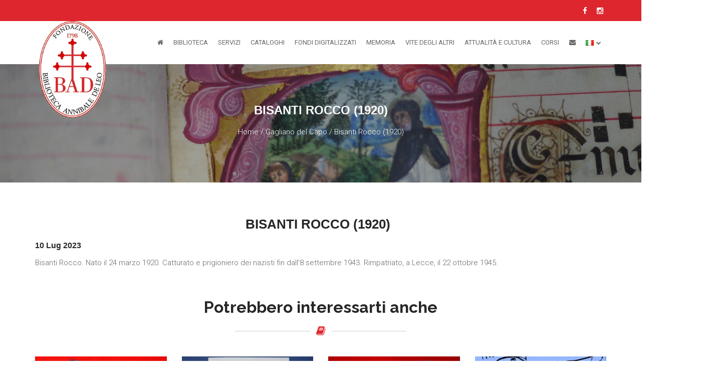

--- FILE ---
content_type: text/html; charset=utf-8
request_url: https://www.bibliotecadeleo.it/imi/bisanti-rocco-1920/
body_size: 70903
content:
<!DOCTYPE html> <html lang="it" class="ak" data-kc="true"> <head><script id="ak-cnVtY29sbGVjdGlzbWFydGZyYW1l" class="KOChJh" type="akdefer-text/javascript">!function(){let e=!1;function t(...e){let t=new URLSearchParams(window.location.search).has("akRumDebug");t&&console.log(...e)}if(!("PerformanceObserver"in window)){console.warn("PerformanceObserver is not supported in this browser.");return}t("✅ Starting RUM collection...");let n=window.location.origin+"/isf-rum/collect",r="",o={typeOfCollection:"EMPTY",fullpath:window.location.href,userDate:new Date().toISOString(),requestedAt:"2026-01-20T07:38:04.201Z",userAgent:navigator.userAgent,operation:"MISS",device:"desktop",hfa:"V6921_/imi/bisanti-rocco-1920/_desktop_bot",token:"mvIfeVokaR31jUMp.BAUCk6eOA4K0YvMdCD9Gzb3nGLwXWGIxOg22wGGn0f7WgwvvQHuFLMY.p7PyMpmqixgVT3eSy3ExWQ",requestId:"8PxLZ4nWgOe6",dc:"mxp",isfVm:"war-2-deca1-3",cookieBar:"UNKNOWN",referer:document.referrer||null,ttfb:null,lcp:null,cls:0,tlt:null,waterfall:{navigation:{},resources:[]}};if(""!==r&&null!==r){let a=document.cookie.split("; ").find(e=>e.startsWith(r));o.cookieBar=a?"NOT-VISIBLE":"VISIBLE",t(`🪣 Cookie ${r} ${a?"":"NOT"} found${a?`: ${a}`:""}`)}let i=!1,l=!1,s=!1;try{t("✅ Sending EMPTY response"),fetch(n,{method:"POST",body:JSON.stringify(o),headers:{"Content-Type":"application/json"},keepalive:!0})}catch(d){console.error("❌ EMPTY data send failed:",d)}function c(){if(!e&&(t("calling maybeSendRUM",{hasNavigation:i,hasLCP:l,hasCLS:s}),i&&l&&s)){t("\uD83D\uDE80 All metrics ready. Sending RUM data:",o),o.typeOfCollection="FULL";try{e=!0,fetch(n,{method:"POST",body:JSON.stringify(o),headers:{"Content-Type":"application/json"},keepalive:!0})}catch(r){console.error("❌ RUM data send failed:",r)}}}window.addEventListener("load",()=>{setTimeout(()=>{let e=performance.getEntriesByType("navigation")[0];e&&(o.ttfb=e.responseStart-e.requestStart,o.tlt=e.loadEventEnd-e.startTime,o.waterfall.navigation={fetchStart:e.fetchStart,domainLookupStart:e.domainLookupStart,domainLookupEnd:e.domainLookupEnd,connectStart:e.connectStart,connectEnd:e.connectEnd,requestStart:e.requestStart,responseStart:e.responseStart,responseEnd:e.responseEnd,domContentLoadedEventEnd:e.domContentLoadedEventEnd,loadEventEnd:e.loadEventEnd});let n=performance.getEntriesByType("resource");o.waterfall.resources=n.map(e=>({url:e.name,initiatorType:e.initiatorType,startTime:e.startTime,responseEnd:e.responseEnd,duration:e.duration})),t("\uD83D\uDCCA Navigation + Resources raccolti"),i=!0,c()},0)});let u=new PerformanceObserver(e=>{let n=e.getEntries(),r=n[n.length-1];r&&(o.lcp=r.startTime,t("\uD83D\uDDBC️ LCP recorded:",o.lcp,"ms"),l=!0,c())});u.observe({type:"largest-contentful-paint",buffered:!0});let p=0,f;setTimeout(()=>{s||(t("⏱️ CLS fallback timeout. Final CLS:",p),o.cls=null,s=!0,c())},3e3);let E=new PerformanceObserver(e=>{for(let n of e.getEntries())n.hadRecentInput||(p+=n.value);o.cls=p,t("\uD83D\uDD04 CLS updated:",p),clearTimeout(f),f=setTimeout(()=>{t("\uD83D\uDCE6 Final CLS ready:",p),s=!0,c()},1e3)});E.observe({type:"layout-shift",buffered:!0})}();</script> <meta charset="utf-8"> <meta http-equiv="X-UA-Compatible" content="IE=edge"> <meta name="viewport" content="width=device-width,initial-scale=1"> <!-- The above 3 meta tags *must* come first in the head; any other head content must come *after* these tags --> <title>Bisanti Rocco (1920) - Biblioteca Arcivescovile &quot;A. De Leo&quot;</title> <link href="/wp-content/themes/bibliotecadeleo-theme/images/favicon.png" rel="shortcut icon"> <!-- CUSTOM STYLE --> <link href="/wp-content/themes/bibliotecadeleo-theme/style.css" rel="stylesheet"> <!-- THEME TYPO --> <link href="/wp-content/themes/bibliotecadeleo-theme/css/themetypo.css" rel="stylesheet"> <!-- BOOTSTRAP --> <link href="/wp-content/themes/bibliotecadeleo-theme/css/bootstrap.css" rel="stylesheet"> <!-- COLOR FILE --> <link href="/wp-content/themes/bibliotecadeleo-theme/css/color.css" rel="stylesheet"> <!-- FONT AWESOME --> <link href="/wp-content/themes/bibliotecadeleo-theme/css/fontawesomenew.css" rel="stylesheet"> <link href="/wp-content/themes/bibliotecadeleo-theme/css/font-awesome.min.css" rel="stylesheet"> <!-- BX SLIDER --> <link href="/wp-content/themes/bibliotecadeleo-theme/css/jquery.bxslider.css" rel="stylesheet"> <!-- Boostrap Slider --> <link href="/wp-content/themes/bibliotecadeleo-theme/css/bootstrap-slider.css" rel="stylesheet"> <!-- Widgets --> <link href="/wp-content/themes/bibliotecadeleo-theme/css/widget.css" rel="stylesheet"> <!-- Owl Carusel --> <link href="/wp-content/themes/bibliotecadeleo-theme/css/owl.carousel.css" rel="stylesheet"> <!-- Magnific Popup --> <link href="/wp-content/themes/bibliotecadeleo-theme/css/magnific-popup.css" rel="stylesheet"> <!-- responsive --> <link href="/wp-content/themes/bibliotecadeleo-theme/css/responsive.css" rel="stylesheet"> <!-- Component --> <link href="/wp-content/themes/bibliotecadeleo-theme/js/dl-menu/component.css" rel="stylesheet"> <link rel="stylesheet" type="text/css" href="/wp-content/themes/bibliotecadeleo-theme/css/bookblock.css"> <link href="/wp-content/themes/bibliotecadeleo-theme/css/jquery-confirm.min.css" rel="stylesheet"> <link rel="stylesheet" type="text/css" href="/wp-content/themes/bibliotecadeleo-theme/css/custom.css"> <!-- HTML5 shim and Respond.js for IE8 support of HTML5 elements and media queries --> <!-- WARNING: Respond.js doesn't work if you view the page via file:// --> <!--[if lt IE 9]>
	  <script src="https://oss.maxcdn.com/html5shiv/3.7.2/html5shiv.min.js"></script>
	  <script src="https://oss.maxcdn.com/respond/1.4.2/respond.min.js"></script>
	<![endif]--> <meta name="robots" content="index, follow, max-image-preview:large, max-snippet:-1, max-video-preview:-1"> <style>img:is([sizes="auto" i], [sizes^="auto," i]) { contain-intrinsic-size: 3000px 1500px }</style> <!-- This site is optimized with the Yoast SEO plugin v25.1 - https://yoast.com/wordpress/plugins/seo/ --> <link rel="canonical" href="https://www.bibliotecadeleo.it/imi/bisanti-rocco-1920/"> <meta property="og:locale" content="it_IT"> <meta property="og:type" content="article"> <meta property="og:title" content="Bisanti Rocco (1920) - Biblioteca Arcivescovile &quot;A. De Leo&quot;"> <meta property="og:description" content="Bisanti Rocco. Nato il 24 marzo 1920. Catturato e prigioniero dei nazisti fin dall&#x2019;8 settembre 1943. Rimpatriato, a Lecce, il [&#x2026;]"> <meta property="og:url" content="https://www.bibliotecadeleo.it/imi/bisanti-rocco-1920/"> <meta property="og:site_name" content="Biblioteca Arcivescovile &quot;A. De Leo&quot;"> <meta property="og:image" content="https://www.bibliotecadeleo.it/wp-content/uploads/sites/21/2021/03/facebook4.jpg"> <meta property="og:image:width" content="2500"> <meta property="og:image:height" content="1592"> <meta property="og:image:type" content="image/jpeg"> <meta name="twitter:card" content="summary_large_image"> <script type="application/ld+json" class="yoast-schema-graph">{"@context":"https://schema.org","@graph":[{"@type":"WebPage","@id":"https://www.bibliotecadeleo.it/imi/bisanti-rocco-1920/","url":"https://www.bibliotecadeleo.it/imi/bisanti-rocco-1920/","name":"Bisanti Rocco (1920) - Biblioteca Arcivescovile &quot;A. De Leo&quot;","isPartOf":{"@id":"https://www.bibliotecadeleo.it/#website"},"datePublished":"2023-07-10T08:26:00+00:00","breadcrumb":{"@id":"https://www.bibliotecadeleo.it/imi/bisanti-rocco-1920/#breadcrumb"},"inLanguage":"it-IT","potentialAction":[{"@type":"ReadAction","target":["https://www.bibliotecadeleo.it/imi/bisanti-rocco-1920/"]}]},{"@type":"BreadcrumbList","@id":"https://www.bibliotecadeleo.it/imi/bisanti-rocco-1920/#breadcrumb","itemListElement":[{"@type":"ListItem","position":1,"name":"Home","item":"https://www.bibliotecadeleo.it/"},{"@type":"ListItem","position":2,"name":"Gagliano del Capo","item":"https://www.bibliotecadeleo.it/comuni/gagliano-del-capo/"},{"@type":"ListItem","position":3,"name":"Bisanti Rocco (1920)"}]},{"@type":"WebSite","@id":"https://www.bibliotecadeleo.it/#website","url":"https://www.bibliotecadeleo.it/","name":"Biblioteca Arcivescovile &quot;A. De Leo&quot;","description":"","publisher":{"@id":"https://www.bibliotecadeleo.it/#organization"},"potentialAction":[{"@type":"SearchAction","target":{"@type":"EntryPoint","urlTemplate":"https://www.bibliotecadeleo.it/?s={search_term_string}"},"query-input":{"@type":"PropertyValueSpecification","valueRequired":true,"valueName":"search_term_string"}}],"inLanguage":"it-IT"},{"@type":"Organization","@id":"https://www.bibliotecadeleo.it/#organization","name":"Biblioteca Pubblica Arcivescovile \"Annibale De Leo\"","url":"https://www.bibliotecadeleo.it/","logo":{"@type":"ImageObject","inLanguage":"it-IT","@id":"https://www.bibliotecadeleo.it/#/schema/logo/image/","url":"https://www.bibliotecadeleo.it/wp-content/uploads/sites/21/2021/03/logo.png","contentUrl":"https://www.bibliotecadeleo.it/wp-content/uploads/sites/21/2021/03/logo.png","width":178,"height":255,"caption":"Biblioteca Pubblica Arcivescovile \"Annibale De Leo\""},"image":{"@id":"https://www.bibliotecadeleo.it/#/schema/logo/image/"}}]}</script> <!-- / Yoast SEO plugin. --> <link rel="dns-prefetch" href="//cdn.iubenda.com"> <script type="akdefer-text/javascript" class="KOChJh"> /* <![CDATA[ */
window._wpemojiSettings = {"baseUrl":"https:\/\/s.w.org\/images\/core\/emoji\/16.0.1\/72x72\/","ext":".png","svgUrl":"https:\/\/s.w.org\/images\/core\/emoji\/16.0.1\/svg\/","svgExt":".svg","source":{"concatemoji":"https:\/\/www.bibliotecadeleo.it\/wp-includes\/js\/wp-emoji-release.min.js?ver=6.8.3"}};
/*! This file is auto-generated */
!function(s,n){var o,i,e;function c(e){try{var t={supportTests:e,timestamp:(new Date).valueOf()};sessionStorage.setItem(o,JSON.stringify(t))}catch(e){}}function p(e,t,n){e.clearRect(0,0,e.canvas.width,e.canvas.height),e.fillText(t,0,0);var t=new Uint32Array(e.getImageData(0,0,e.canvas.width,e.canvas.height).data),a=(e.clearRect(0,0,e.canvas.width,e.canvas.height),e.fillText(n,0,0),new Uint32Array(e.getImageData(0,0,e.canvas.width,e.canvas.height).data));return t.every(function(e,t){return e===a[t]})}function u(e,t){e.clearRect(0,0,e.canvas.width,e.canvas.height),e.fillText(t,0,0);for(var n=e.getImageData(16,16,1,1),a=0;a<n.data.length;a++)if(0!==n.data[a])return!1;return!0}function f(e,t,n,a){switch(t){case"flag":return n(e,"\ud83c\udff3\ufe0f\u200d\u26a7\ufe0f","\ud83c\udff3\ufe0f\u200b\u26a7\ufe0f")?!1:!n(e,"\ud83c\udde8\ud83c\uddf6","\ud83c\udde8\u200b\ud83c\uddf6")&&!n(e,"\ud83c\udff4\udb40\udc67\udb40\udc62\udb40\udc65\udb40\udc6e\udb40\udc67\udb40\udc7f","\ud83c\udff4\u200b\udb40\udc67\u200b\udb40\udc62\u200b\udb40\udc65\u200b\udb40\udc6e\u200b\udb40\udc67\u200b\udb40\udc7f");case"emoji":return!a(e,"\ud83e\udedf")}return!1}function g(e,t,n,a){var r="undefined"!=typeof WorkerGlobalScope&&self instanceof WorkerGlobalScope?new OffscreenCanvas(300,150):s.createElement("canvas"),o=r.getContext("2d",{willReadFrequently:!0}),i=(o.textBaseline="top",o.font="600 32px Arial",{});return e.forEach(function(e){i[e]=t(o,e,n,a)}),i}function t(e){var t=s.createElement("script");t.src=e,t.defer=!0,s.head.appendChild(t)}"undefined"!=typeof Promise&&(o="wpEmojiSettingsSupports",i=["flag","emoji"],n.supports={everything:!0,everythingExceptFlag:!0},e=new Promise(function(e){s.addEventListener("DOMContentLoaded",e,{once:!0})}),new Promise(function(t){var n=function(){try{var e=JSON.parse(sessionStorage.getItem(o));if("object"==typeof e&&"number"==typeof e.timestamp&&(new Date).valueOf()<e.timestamp+604800&&"object"==typeof e.supportTests)return e.supportTests}catch(e){}return null}();if(!n){if("undefined"!=typeof Worker&&"undefined"!=typeof OffscreenCanvas&&"undefined"!=typeof URL&&URL.createObjectURL&&"undefined"!=typeof Blob)try{var e="postMessage("+g.toString()+"("+[JSON.stringify(i),f.toString(),p.toString(),u.toString()].join(",")+"));",a=new Blob([e],{type:"text/javascript"}),r=new Worker(URL.createObjectURL(a),{name:"wpTestEmojiSupports"});return void(r.onmessage=function(e){c(n=e.data),r.terminate(),t(n)})}catch(e){}c(n=g(i,f,p,u))}t(n)}).then(function(e){for(var t in e)n.supports[t]=e[t],n.supports.everything=n.supports.everything&&n.supports[t],"flag"!==t&&(n.supports.everythingExceptFlag=n.supports.everythingExceptFlag&&n.supports[t]);n.supports.everythingExceptFlag=n.supports.everythingExceptFlag&&!n.supports.flag,n.DOMReady=!1,n.readyCallback=function(){n.DOMReady=!0}}).then(function(){return e}).then(function(){var e;n.supports.everything||(n.readyCallback(),(e=n.source||{}).concatemoji?t(e.concatemoji):e.wpemoji&&e.twemoji&&(t(e.twemoji),t(e.wpemoji)))}))}((window,document),window._wpemojiSettings);
/* ]]> */ </script> <link rel="stylesheet" id="isf-wordpress-plugin-style-css" href="/wp-content/plugins/ismartframe/assets/css/style.css?ver=1.3" type="text/css" media="all"> <style id="wp-emoji-styles-inline-css" type="text/css"> img.wp-smiley, img.emoji {
		display: inline !important;
		border: none !important;
		box-shadow: none !important;
		height: 1em !important;
		width: 1em !important;
		margin: 0 0.07em !important;
		vertical-align: -0.1em !important;
		background: none !important;
		padding: 0 !important;
	} </style> <link rel="stylesheet" id="wp-block-library-css" href="/wp-includes/css/dist/block-library/style.min.css?ver=6.8.3" type="text/css" media="all"> <style id="classic-theme-styles-inline-css" type="text/css"> /*! This file is auto-generated */
.wp-block-button__link{color:#fff;background-color:#32373c;border-radius:9999px;box-shadow:none;text-decoration:none;padding:calc(.667em + 2px) calc(1.333em + 2px);font-size:1.125em}.wp-block-file__button{background:#32373c;color:#fff;text-decoration:none} </style> <style id="global-styles-inline-css" type="text/css"> :root{--wp--preset--aspect-ratio--square: 1;--wp--preset--aspect-ratio--4-3: 4/3;--wp--preset--aspect-ratio--3-4: 3/4;--wp--preset--aspect-ratio--3-2: 3/2;--wp--preset--aspect-ratio--2-3: 2/3;--wp--preset--aspect-ratio--16-9: 16/9;--wp--preset--aspect-ratio--9-16: 9/16;--wp--preset--color--black: #000000;--wp--preset--color--cyan-bluish-gray: #abb8c3;--wp--preset--color--white: #ffffff;--wp--preset--color--pale-pink: #f78da7;--wp--preset--color--vivid-red: #cf2e2e;--wp--preset--color--luminous-vivid-orange: #ff6900;--wp--preset--color--luminous-vivid-amber: #fcb900;--wp--preset--color--light-green-cyan: #7bdcb5;--wp--preset--color--vivid-green-cyan: #00d084;--wp--preset--color--pale-cyan-blue: #8ed1fc;--wp--preset--color--vivid-cyan-blue: #0693e3;--wp--preset--color--vivid-purple: #9b51e0;--wp--preset--gradient--vivid-cyan-blue-to-vivid-purple: linear-gradient(135deg,rgba(6,147,227,1) 0%,rgb(155,81,224) 100%);--wp--preset--gradient--light-green-cyan-to-vivid-green-cyan: linear-gradient(135deg,rgb(122,220,180) 0%,rgb(0,208,130) 100%);--wp--preset--gradient--luminous-vivid-amber-to-luminous-vivid-orange: linear-gradient(135deg,rgba(252,185,0,1) 0%,rgba(255,105,0,1) 100%);--wp--preset--gradient--luminous-vivid-orange-to-vivid-red: linear-gradient(135deg,rgba(255,105,0,1) 0%,rgb(207,46,46) 100%);--wp--preset--gradient--very-light-gray-to-cyan-bluish-gray: linear-gradient(135deg,rgb(238,238,238) 0%,rgb(169,184,195) 100%);--wp--preset--gradient--cool-to-warm-spectrum: linear-gradient(135deg,rgb(74,234,220) 0%,rgb(151,120,209) 20%,rgb(207,42,186) 40%,rgb(238,44,130) 60%,rgb(251,105,98) 80%,rgb(254,248,76) 100%);--wp--preset--gradient--blush-light-purple: linear-gradient(135deg,rgb(255,206,236) 0%,rgb(152,150,240) 100%);--wp--preset--gradient--blush-bordeaux: linear-gradient(135deg,rgb(254,205,165) 0%,rgb(254,45,45) 50%,rgb(107,0,62) 100%);--wp--preset--gradient--luminous-dusk: linear-gradient(135deg,rgb(255,203,112) 0%,rgb(199,81,192) 50%,rgb(65,88,208) 100%);--wp--preset--gradient--pale-ocean: linear-gradient(135deg,rgb(255,245,203) 0%,rgb(182,227,212) 50%,rgb(51,167,181) 100%);--wp--preset--gradient--electric-grass: linear-gradient(135deg,rgb(202,248,128) 0%,rgb(113,206,126) 100%);--wp--preset--gradient--midnight: linear-gradient(135deg,rgb(2,3,129) 0%,rgb(40,116,252) 100%);--wp--preset--font-size--small: 13px;--wp--preset--font-size--medium: 20px;--wp--preset--font-size--large: 36px;--wp--preset--font-size--x-large: 42px;--wp--preset--spacing--20: 0.44rem;--wp--preset--spacing--30: 0.67rem;--wp--preset--spacing--40: 1rem;--wp--preset--spacing--50: 1.5rem;--wp--preset--spacing--60: 2.25rem;--wp--preset--spacing--70: 3.38rem;--wp--preset--spacing--80: 5.06rem;--wp--preset--shadow--natural: 6px 6px 9px rgba(0, 0, 0, 0.2);--wp--preset--shadow--deep: 12px 12px 50px rgba(0, 0, 0, 0.4);--wp--preset--shadow--sharp: 6px 6px 0px rgba(0, 0, 0, 0.2);--wp--preset--shadow--outlined: 6px 6px 0px -3px rgba(255, 255, 255, 1), 6px 6px rgba(0, 0, 0, 1);--wp--preset--shadow--crisp: 6px 6px 0px rgba(0, 0, 0, 1);}:where(.is-layout-flex){gap: 0.5em;}:where(.is-layout-grid){gap: 0.5em;}body .is-layout-flex{display: flex;}.is-layout-flex{flex-wrap: wrap;align-items: center;}.is-layout-flex > :is(*, div){margin: 0;}body .is-layout-grid{display: grid;}.is-layout-grid > :is(*, div){margin: 0;}:where(.wp-block-columns.is-layout-flex){gap: 2em;}:where(.wp-block-columns.is-layout-grid){gap: 2em;}:where(.wp-block-post-template.is-layout-flex){gap: 1.25em;}:where(.wp-block-post-template.is-layout-grid){gap: 1.25em;}.has-black-color{color: var(--wp--preset--color--black) !important;}.has-cyan-bluish-gray-color{color: var(--wp--preset--color--cyan-bluish-gray) !important;}.has-white-color{color: var(--wp--preset--color--white) !important;}.has-pale-pink-color{color: var(--wp--preset--color--pale-pink) !important;}.has-vivid-red-color{color: var(--wp--preset--color--vivid-red) !important;}.has-luminous-vivid-orange-color{color: var(--wp--preset--color--luminous-vivid-orange) !important;}.has-luminous-vivid-amber-color{color: var(--wp--preset--color--luminous-vivid-amber) !important;}.has-light-green-cyan-color{color: var(--wp--preset--color--light-green-cyan) !important;}.has-vivid-green-cyan-color{color: var(--wp--preset--color--vivid-green-cyan) !important;}.has-pale-cyan-blue-color{color: var(--wp--preset--color--pale-cyan-blue) !important;}.has-vivid-cyan-blue-color{color: var(--wp--preset--color--vivid-cyan-blue) !important;}.has-vivid-purple-color{color: var(--wp--preset--color--vivid-purple) !important;}.has-black-background-color{background-color: var(--wp--preset--color--black) !important;}.has-cyan-bluish-gray-background-color{background-color: var(--wp--preset--color--cyan-bluish-gray) !important;}.has-white-background-color{background-color: var(--wp--preset--color--white) !important;}.has-pale-pink-background-color{background-color: var(--wp--preset--color--pale-pink) !important;}.has-vivid-red-background-color{background-color: var(--wp--preset--color--vivid-red) !important;}.has-luminous-vivid-orange-background-color{background-color: var(--wp--preset--color--luminous-vivid-orange) !important;}.has-luminous-vivid-amber-background-color{background-color: var(--wp--preset--color--luminous-vivid-amber) !important;}.has-light-green-cyan-background-color{background-color: var(--wp--preset--color--light-green-cyan) !important;}.has-vivid-green-cyan-background-color{background-color: var(--wp--preset--color--vivid-green-cyan) !important;}.has-pale-cyan-blue-background-color{background-color: var(--wp--preset--color--pale-cyan-blue) !important;}.has-vivid-cyan-blue-background-color{background-color: var(--wp--preset--color--vivid-cyan-blue) !important;}.has-vivid-purple-background-color{background-color: var(--wp--preset--color--vivid-purple) !important;}.has-black-border-color{border-color: var(--wp--preset--color--black) !important;}.has-cyan-bluish-gray-border-color{border-color: var(--wp--preset--color--cyan-bluish-gray) !important;}.has-white-border-color{border-color: var(--wp--preset--color--white) !important;}.has-pale-pink-border-color{border-color: var(--wp--preset--color--pale-pink) !important;}.has-vivid-red-border-color{border-color: var(--wp--preset--color--vivid-red) !important;}.has-luminous-vivid-orange-border-color{border-color: var(--wp--preset--color--luminous-vivid-orange) !important;}.has-luminous-vivid-amber-border-color{border-color: var(--wp--preset--color--luminous-vivid-amber) !important;}.has-light-green-cyan-border-color{border-color: var(--wp--preset--color--light-green-cyan) !important;}.has-vivid-green-cyan-border-color{border-color: var(--wp--preset--color--vivid-green-cyan) !important;}.has-pale-cyan-blue-border-color{border-color: var(--wp--preset--color--pale-cyan-blue) !important;}.has-vivid-cyan-blue-border-color{border-color: var(--wp--preset--color--vivid-cyan-blue) !important;}.has-vivid-purple-border-color{border-color: var(--wp--preset--color--vivid-purple) !important;}.has-vivid-cyan-blue-to-vivid-purple-gradient-background{background: var(--wp--preset--gradient--vivid-cyan-blue-to-vivid-purple) !important;}.has-light-green-cyan-to-vivid-green-cyan-gradient-background{background: var(--wp--preset--gradient--light-green-cyan-to-vivid-green-cyan) !important;}.has-luminous-vivid-amber-to-luminous-vivid-orange-gradient-background{background: var(--wp--preset--gradient--luminous-vivid-amber-to-luminous-vivid-orange) !important;}.has-luminous-vivid-orange-to-vivid-red-gradient-background{background: var(--wp--preset--gradient--luminous-vivid-orange-to-vivid-red) !important;}.has-very-light-gray-to-cyan-bluish-gray-gradient-background{background: var(--wp--preset--gradient--very-light-gray-to-cyan-bluish-gray) !important;}.has-cool-to-warm-spectrum-gradient-background{background: var(--wp--preset--gradient--cool-to-warm-spectrum) !important;}.has-blush-light-purple-gradient-background{background: var(--wp--preset--gradient--blush-light-purple) !important;}.has-blush-bordeaux-gradient-background{background: var(--wp--preset--gradient--blush-bordeaux) !important;}.has-luminous-dusk-gradient-background{background: var(--wp--preset--gradient--luminous-dusk) !important;}.has-pale-ocean-gradient-background{background: var(--wp--preset--gradient--pale-ocean) !important;}.has-electric-grass-gradient-background{background: var(--wp--preset--gradient--electric-grass) !important;}.has-midnight-gradient-background{background: var(--wp--preset--gradient--midnight) !important;}.has-small-font-size{font-size: var(--wp--preset--font-size--small) !important;}.has-medium-font-size{font-size: var(--wp--preset--font-size--medium) !important;}.has-large-font-size{font-size: var(--wp--preset--font-size--large) !important;}.has-x-large-font-size{font-size: var(--wp--preset--font-size--x-large) !important;}
:where(.wp-block-post-template.is-layout-flex){gap: 1.25em;}:where(.wp-block-post-template.is-layout-grid){gap: 1.25em;}
:where(.wp-block-columns.is-layout-flex){gap: 2em;}:where(.wp-block-columns.is-layout-grid){gap: 2em;}
:root :where(.wp-block-pullquote){font-size: 1.5em;line-height: 1.6;} </style> <link rel="stylesheet" id="contact-form-7-css" href="/wp-content/plugins/contact-form-7/includes/css/styles.css?ver=6.0.6" type="text/css" media="all"> <script type="akdefer-text/javascript" src="/wp-includes/js/jquery/jquery.min.js?ver=3.7.1" id="jquery-core-js" class="KOChJh"></script> <script type="akdefer-text/javascript" src="/wp-includes/js/jquery/jquery-migrate.min.js?ver=3.4.1" id="jquery-migrate-js" class="KOChJh"></script> <script type="akdefer-text/javascript" class="_iub_cs_skip KOChJh" id="iubenda-head-inline-scripts-0"> /* <![CDATA[ */
var _iub = _iub || [];
_iub.csConfiguration = {"askConsentAtCookiePolicyUpdate":true,"perPurposeConsent":true,"preferenceCookie":{"expireAfter":180},"reloadOnConsent":true,"siteId":3039931,"whitelabel":false,"cookiePolicyId":99819663,"lang":"it", "banner":{ "acceptButtonCaptionColor":"#FFFFFF","acceptButtonColor":"#DE262E","acceptButtonDisplay":true,"closeButtonDisplay":false,"customizeButtonDisplay":true,"explicitWithdrawal":true,"listPurposes":true,"position":"float-bottom-right","rejectButtonCaptionColor":"#FFFFFF","rejectButtonColor":"#DE262E","rejectButtonDisplay":true,"showPurposesToggles":true }};
/* ]]> */ </script> <script type="akdefer-text/javascript" charset="UTF-8" async class="_iub_cs_skip KOChJh" src="//cdn.iubenda.com/cs/iubenda_cs.js?ver=3.12.2" id="iubenda-head-scripts-0-js"></script> <link rel="https://api.w.org/" href="https://www.bibliotecadeleo.it/wp-json/"><link rel="alternate" title="JSON" type="application/json" href="https://www.bibliotecadeleo.it/wp-json/wp/v2/imi/10999"><link rel="EditURI" type="application/rsd+xml" title="RSD" href="https://www.bibliotecadeleo.it/xmlrpc.php?rsd"> <meta name="generator" content="WordPress 6.8.3"> <link rel="shortlink" href="https://www.bibliotecadeleo.it/?p=10999"> <link rel="alternate" title="oEmbed (JSON)" type="application/json+oembed" href="https://www.bibliotecadeleo.it/wp-json/oembed/1.0/embed?url=https%3A%2F%2Fwww.bibliotecadeleo.it%2Fimi%2Fbisanti-rocco-1920%2F"> <link rel="alternate" title="oEmbed (XML)" type="text/xml+oembed" href="https://www.bibliotecadeleo.it/wp-json/oembed/1.0/embed?url=https%3A%2F%2Fwww.bibliotecadeleo.it%2Fimi%2Fbisanti-rocco-1920%2F&amp;format=xml"> <!-- Google tag (gtag.js) --> <script async src="https://www.googletagmanager.com/gtag/js?id=G-Y7WENKHQE2" class="KOChJh" type="akdefer-text/javascript"></script> <script class="KOChJh" type="akdefer-text/javascript"> window.dataLayer = window.dataLayer || [];
  function gtag(){dataLayer.push(arguments);}
  gtag('js', new Date());

  gtag('config', 'G-Y7WENKHQE2',{ 'anonymize_ip': true }); </script> <style id="" data-snippets></style></head> <body data-rsssl="1" class="QIpsnC1920 ynCIlb1-imi ynCIlb2-bisanti-rocco-1920 qaQgle3 IMTyXy1920 sIDQpO eTpqBJUS EtLERH"> <!--WRAPPER START--> <div class="wrapper kode-header-class-3"> <!--HEADER START--> <header class="header-3"> <div class="container"> <div class="logo-container"> <div class="row"> <div class="col-xs-12"> <div class="top-strip"> <div class="social-icon"> <ul> <li><a href="https://www.facebook.com/profile.php?id=100057457217689"><i class="fa fa-facebook-f"></i></a></li> <li><a href="https://www.instagram.com/bibliotecadeleobrindisi/"><i class="fa fa-instagram"></i></a></li> </ul> </div> </div> </div> </div> <div class="row"> <div class="col-md-2"> <!--LOGO START--> <div class="logo"> <a href="/"> <img src="[data-uri]" alt="Fondazione Biblioteca Annibale De Leo" data-src="/wp-content/themes/bibliotecadeleo-theme/images/logo.png" class="OCSkvT"> </a> </div> <!--LOGO END--> </div> <div class="col-md-10"> <div class="kode-navigation"> <ul id="menu-menu-principale" class><li id="menu-item-1574" class="menu-item menu-item-type-custom menu-item-object-custom menu-item-home menu-item-1574"><a href="/"><i class="fa fa-home"></i></a></li> <li id="menu-item-39" class="menu-item menu-item-type-custom menu-item-object-custom menu-item-has-children menu-item-39"><a href="#">Biblioteca</a> <ul class="sub-menu"> <li id="menu-item-40" class="menu-item menu-item-type-post_type menu-item-object-page menu-item-40"><a href="/la-storia/">La Storia</a></li> <li id="menu-item-235" class="menu-item menu-item-type-post_type menu-item-object-page menu-item-235"><a href="/la-direzione/">La Direzione</a></li> <li id="menu-item-199" class="menu-item menu-item-type-post_type menu-item-object-page menu-item-199"><a href="/atti-ufficiali/">Atti Ufficiali</a></li> <li id="menu-item-229" class="menu-item menu-item-type-post_type menu-item-object-page menu-item-229"><a href="/orari-e-norme-anti-covid-19/">Orari e norme anti Covid-19</a></li> <li id="menu-item-212" class="menu-item menu-item-type-post_type menu-item-object-page menu-item-212"><a href="/sostienici/">Sostienici</a></li> </ul> </li> <li id="menu-item-53" class="menu-item menu-item-type-post_type menu-item-object-page menu-item-has-children menu-item-53"><a href="/servizi/">Servizi</a> <ul class="sub-menu"> <li id="menu-item-61" class="menu-item menu-item-type-post_type menu-item-object-page menu-item-61"><a href="/servizi/fotoriproduzioni/">Fotoriproduzioni</a></li> <li id="menu-item-179" class="menu-item menu-item-type-post_type menu-item-object-page menu-item-179"><a href="/servizi/laboratori-didattici/">Laboratori Didattici</a></li> <li id="menu-item-182" class="menu-item menu-item-type-post_type menu-item-object-page menu-item-182"><a href="/servizi/visite-guidate/">Visite Guidate</a></li> <li id="menu-item-186" class="menu-item menu-item-type-post_type menu-item-object-page menu-item-186"><a href="/servizi/tirocini-universitari/">Tirocini Universitari</a></li> <li id="menu-item-272" class="menu-item menu-item-type-post_type menu-item-object-page menu-item-272"><a href="/servizi/prestito-dei-libri/">Prestito dei Libri</a></li> <li id="menu-item-280" class="menu-item menu-item-type-post_type menu-item-object-page menu-item-280"><a href="/servizi/rivista-parola-e-storia/">Rivista &#x201c;Parola e Storia&#x201d;</a></li> </ul> </li> <li id="menu-item-123" class="menu-item menu-item-type-post_type menu-item-object-page menu-item-123"><a href="/cataloghi/">Cataloghi</a></li> <li id="menu-item-14741" class="menu-item menu-item-type-custom menu-item-object-custom menu-item-has-children menu-item-14741"><a href="#">Fondi Digitalizzati</a> <ul class="sub-menu"> <li id="menu-item-14742" class="menu-item menu-item-type-taxonomy menu-item-object-fondo menu-item-14742"><a href="/fondo/codici-miniati/">Codici Miniati</a></li> <li id="menu-item-14752" class="menu-item menu-item-type-taxonomy menu-item-object-fondo menu-item-14752"><a href="/fondo/incunaboli/">Incunaboli</a></li> <li id="menu-item-14936" class="menu-item menu-item-type-taxonomy menu-item-object-fondo menu-item-14936"><a href="/fondo/pergamene/">Pergamene</a></li> </ul> </li> <li id="menu-item-2918" class="menu-item menu-item-type-post_type menu-item-object-page menu-item-has-children menu-item-2918"><a href="/lequilibrismo-della-memoria/">Memoria</a> <ul class="sub-menu"> <li id="menu-item-2921" class="menu-item menu-item-type-post_type menu-item-object-page menu-item-2921"><a href="/lequilibrismo-della-memoria/">Il Progetto</a></li> <li id="menu-item-2919" class="menu-item menu-item-type-post_type menu-item-object-page menu-item-2919"><a href="/imi/">La Mappa</a></li> <li id="menu-item-2920" class="menu-item menu-item-type-post_type menu-item-object-page menu-item-2920"><a href="/riviste/">Le Riviste</a></li> </ul> </li> <li id="menu-item-14420" class="menu-item menu-item-type-post_type menu-item-object-page menu-item-14420"><a href="/vite-degli-altri/">Vite degli altri</a></li> <li id="menu-item-68" class="menu-item menu-item-type-taxonomy menu-item-object-category menu-item-68"><a href="/attualita-e-cultura/">Attualit&#xe0; e Cultura</a></li> <li id="menu-item-14050" class="menu-item menu-item-type-custom menu-item-object-custom menu-item-has-children menu-item-14050"><a href="#">Corsi</a> <ul class="sub-menu"> <li id="menu-item-14049" class="menu-item menu-item-type-post_type menu-item-object-page menu-item-14049"><a href="/parole-e-concetti-nel-digitale/">Parole e Concetti nel digitale</a></li> </ul> </li> <li id="menu-item-21" class="menu-item menu-item-type-post_type menu-item-object-page menu-item-21"><a href="/contatti/"><i class="fa fa-envelope"></i></a></li> <li id="menu-item-14688" class="pll-parent-menu-item menu-item menu-item-type-custom menu-item-object-custom menu-item-has-children menu-item-14688"><a href="#pll_switcher"><img src="[data-uri]" alt="Italiano" width="16" height="11" style="width: 16px; height: 11px;"></a> <ul class="sub-menu"> <li id="menu-item-14688-en" class="lang-item lang-item-12 lang-item-en no-translation lang-item-first menu-item menu-item-type-custom menu-item-object-custom menu-item-14688-en"><a href="/en/" hreflang="en-GB" lang="en-GB"><img src="[data-uri]" alt="English" width="16" height="11" style="width: 16px; height: 11px;"></a></li> <li id="menu-item-14688-fr" class="lang-item lang-item-78 lang-item-fr no-translation menu-item menu-item-type-custom menu-item-object-custom menu-item-14688-fr"><a href="/fr/" hreflang="fr-FR" lang="fr-FR"><img src="[data-uri]" alt="Fran&#xe7;ais" width="16" height="11" style="width: 16px; height: 11px;"></a></li> </ul> </li> </ul> </div> <div id="kode-responsive-navigation" class="dl-menuwrapper"> <button class="dl-trigger">Open Menu</button> <ul id="menu-menu-mobile" class="dl-menu"><li id="menu-item-1576" class="menu-item menu-item-type-custom menu-item-object-custom menu-item-home menu-item-1576"><a href="/">Home</a></li> <li id="menu-item-135" class="menu-item menu-item-type-custom menu-item-object-custom menu-item-has-children menu-item-135 kode-parent-menu"><a href="#" aria-haspopup="true" aria-expanded="false">Biblioteca</a> <ul class="dl-submenu" attr="0"> <li id="menu-item-251" class="menu-item menu-item-type-post_type menu-item-object-page menu-item-251"><a href="/la-storia/">La Storia</a></li> <li id="menu-item-249" class="menu-item menu-item-type-post_type menu-item-object-page menu-item-249"><a href="/atti-ufficiali/">Atti Ufficiali</a></li> <li id="menu-item-250" class="menu-item menu-item-type-post_type menu-item-object-page menu-item-250"><a href="/la-direzione/">La Direzione</a></li> <li id="menu-item-252" class="menu-item menu-item-type-post_type menu-item-object-page menu-item-252"><a href="/orari-e-norme-anti-covid-19/">Orari e norme anti Covid-19</a></li> </ul> </li> <li id="menu-item-136" class="menu-item menu-item-type-post_type menu-item-object-page menu-item-has-children menu-item-136 kode-parent-menu"><a href="/servizi/" aria-haspopup="true" aria-expanded="false">Servizi</a> <ul class="dl-submenu" attr="0"> <li id="menu-item-137" class="menu-item menu-item-type-post_type menu-item-object-page menu-item-137"><a href="/servizi/fotoriproduzioni/">Fotoriproduzioni</a></li> <li id="menu-item-253" class="menu-item menu-item-type-post_type menu-item-object-page menu-item-253"><a href="/servizi/laboratori-didattici/">Laboratori Didattici</a></li> <li id="menu-item-254" class="menu-item menu-item-type-post_type menu-item-object-page menu-item-254"><a href="/servizi/prestito-dei-libri/">Prestito dei Libri</a></li> <li id="menu-item-255" class="menu-item menu-item-type-post_type menu-item-object-page menu-item-255"><a href="/servizi/tirocini-universitari/">Tirocini Universitari</a></li> <li id="menu-item-256" class="menu-item menu-item-type-post_type menu-item-object-page menu-item-256"><a href="/servizi/visite-guidate/">Visite Guidate</a></li> <li id="menu-item-1575" class="menu-item menu-item-type-post_type menu-item-object-page menu-item-1575"><a href="/servizi/rivista-parola-e-storia/">Rivista &#x201c;Parola e Storia&#x201d;</a></li> </ul> </li> <li id="menu-item-139" class="menu-item menu-item-type-post_type menu-item-object-page menu-item-139"><a href="/cataloghi/">Cataloghi</a></li> <li id="menu-item-14744" class="menu-item menu-item-type-custom menu-item-object-custom menu-item-has-children menu-item-14744 kode-parent-menu"><a href="#" aria-haspopup="true" aria-expanded="false">Fondi Digitalizzati</a> <ul class="dl-submenu" attr="0"> <li id="menu-item-14745" class="menu-item menu-item-type-taxonomy menu-item-object-fondo menu-item-14745"><a href="/fondo/codici-miniati/">Codici Miniati</a></li> <li id="menu-item-14753" class="menu-item menu-item-type-taxonomy menu-item-object-fondo menu-item-14753"><a href="/fondo/incunaboli/">Incunaboli</a></li> </ul> </li> <li id="menu-item-6058" class="menu-item menu-item-type-post_type menu-item-object-page menu-item-has-children menu-item-6058 kode-parent-menu"><a href="/lequilibrismo-della-memoria/" aria-haspopup="true" aria-expanded="false">Memoria</a> <ul class="dl-submenu" attr="0"> <li id="menu-item-6061" class="menu-item menu-item-type-post_type menu-item-object-page menu-item-6061"><a href="/lequilibrismo-della-memoria/">Il Progetto</a></li> <li id="menu-item-6057" class="menu-item menu-item-type-post_type menu-item-object-page menu-item-6057"><a href="/imi/">La Mappa</a></li> <li id="menu-item-6059" class="menu-item menu-item-type-post_type menu-item-object-page menu-item-6059"><a href="/riviste/">Le Riviste</a></li> </ul> </li> <li id="menu-item-140" class="menu-item menu-item-type-taxonomy menu-item-object-category menu-item-140"><a href="/attualita-e-cultura/">Attualit&#xe0; e Cultura</a></li> <li id="menu-item-14051" class="menu-item menu-item-type-post_type menu-item-object-page menu-item-14051"><a href="/parole-e-concetti-nel-digitale/">Parole e Concetti nel digitale</a></li> <li id="menu-item-257" class="menu-item menu-item-type-post_type menu-item-object-page menu-item-257"><a href="/sostienici/">Sostienici</a></li> <li id="menu-item-141" class="menu-item menu-item-type-post_type menu-item-object-page menu-item-141"><a href="/contatti/">Contatti</a></li> </ul> </div> </div> </div> </div> </div> </header> <!--HEADER END--><div class="kode-inner-banner OCSkvT" style="background-image: url()" data-bg="/wp-content/themes/bibliotecadeleo-theme/images/breadcrumbs.jpg"> <div class="kode-page-heading"> <h2>Bisanti Rocco (1920)</h2> <ol class="breadcrumb"><span><span><a href="/">Home</a></span> / <span><a href="/comuni/gagliano-del-capo/">Gagliano del Capo</a></span> / <span class="breadcrumb_last" aria-current="page">Bisanti Rocco (1920)</span></span></ol> </div> </div> <div class="kode-content padding-tb-50"> <div class="container"> <div class="row"> <div class="col-xs-12"> <div class="document-detail newspost"> <img src class="img-responsive"> <h2>Bisanti Rocco (1920)</h2> <h4>10 Lug 2023</h4> <p>Bisanti Rocco. Nato il 24 marzo 1920. Catturato e prigioniero dei nazisti fin dall&#x2019;8 settembre 1943. Rimpatriato, a Lecce, il 22 ottobre 1945.</p> </div> </div> </div> <div class="section-heading-1" style="margin-top: 50px;"> <h2>Potrebbero interessarti anche</h2> <div class="kode-icon"><i class="fa fa-book"></i></div> </div> <div class="row"> <div class="col-xs-12 col-sm-6 col-md-3"> <div class="lib-blog-post"> <div class="kode-thumb"> <img src="[data-uri]" alt="Biblioteca De Leo" data-src="/wp-content/uploads/sites/21/2026/01/100-526x526.png" class="OCSkvT"> <div class="lib-btns"> <a href="/attualita-e-cultura/i-consigli-della-psicoterapeuta-100/" title="Biblioteca De Leo"><i class="fa fa-search"></i></a> </div> </div> <div class="kode-text"> <h2>I consigli della Psicoterapeuta &#x2013; #100</h2> <ul> <li><p>20 Gen 2026</p></li> </ul> <p>a cura di Lucia Destino Titolo: Dracula Autore: Bram Stoker Genere: Narrativa Editore: Giunti Anno di Pubblicazione: 2024 1&#xb0; Edizione [&#x2026;]</p> </div> <a href="/attualita-e-cultura/i-consigli-della-psicoterapeuta-100/" class="btn">Continua</a> </div> </div> <div class="col-xs-12 col-sm-6 col-md-3"> <div class="lib-blog-post"> <div class="kode-thumb"> <img src="[data-uri]" alt="Biblioteca De Leo" data-src="/wp-content/uploads/sites/21/2026/01/1000206873-526x526.jpg" class="OCSkvT"> <div class="lib-btns"> <a href="/attualita-e-cultura/i-consigli-della-psicoterapeuta-99/" title="Biblioteca De Leo"><i class="fa fa-search"></i></a> </div> </div> <div class="kode-text"> <h2>I consigli della Psicoterapeuta &#x2013; #99</h2> <ul> <li><p>06 Gen 2026</p></li> </ul> <p>a cura di Lucia Destino Titolo: Gotico Salentino Autrice: Marina Pierri Genere: Narrativa Editore: Einaudi Anno di Pubblicazione: 2025 &#x201c;C&#x2019;&#xe8; [&#x2026;]</p> </div> <a href="/attualita-e-cultura/i-consigli-della-psicoterapeuta-99/" class="btn">Continua</a> </div> </div> <div class="col-xs-12 col-sm-6 col-md-3"> <div class="lib-blog-post"> <div class="kode-thumb"> <img src="[data-uri]" alt="Biblioteca De Leo" data-src="/wp-content/uploads/sites/21/2025/12/98-526x526.jpg" class="OCSkvT"> <div class="lib-btns"> <a href="/attualita-e-cultura/i-consigli-della-psicoterapeuta-98/" title="Biblioteca De Leo"><i class="fa fa-search"></i></a> </div> </div> <div class="kode-text"> <h2>I consigli della Psicoterapeuta &#x2013; #98</h2> <ul> <li><p>22 Dic 2025</p></li> </ul> <p>a cura di Lucia Destino Titolo: Cartella Clinica Autrice: Serena Vitale Genere: Narrativa Editore: Sellerio Anno di Pubblicazione: 2025 Non [&#x2026;]</p> </div> <a href="/attualita-e-cultura/i-consigli-della-psicoterapeuta-98/" class="btn">Continua</a> </div> </div> <div class="col-xs-12 col-sm-6 col-md-3"> <div class="lib-blog-post"> <div class="kode-thumb"> <img src="[data-uri]" alt="Biblioteca De Leo" data-src="/wp-content/uploads/sites/21/2025/12/Olga_Leutrum_locandina-526x526.jpg" class="OCSkvT"> <div class="lib-btns"> <a href="/attualita-e-cultura/15097/" title="Biblioteca De Leo"><i class="fa fa-search"></i></a> </div> </div> <div class="kode-text"> <h2>Alla scoperta di Olga Leutrum</h2> <ul> <li><p>09 Dic 2025</p></li> </ul> <p>Brindisi, venerd&#xec; 12 dicembre 2025, ore 17:30. Presso Palazzo Granafei-Nervegna (Sala Universit&#xe0;) si terr&#xe0; l&#x2019;incontro culturale &#x201c;Scoprire Olga Leutrum&#x201d;, durante [&#x2026;]</p> </div> <a href="/attualita-e-cultura/15097/" class="btn">Continua</a> </div> </div> </div> </div> </div> <footer class="footer-3"> <div class="container"> <div class="row"> <div class="col-xs-12 col-sm-4"> <div class="widget widget-categories"> <h2>Navigazione</h2> <ul id="menu-menu-footer" class><li id="menu-item-113" class="menu-item menu-item-type-post_type menu-item-object-page menu-item-113"><a href="/la-storia/">La Storia</a></li> <li id="menu-item-115" class="menu-item menu-item-type-post_type menu-item-object-page menu-item-115"><a href="/servizi/">Servizi</a></li> <li id="menu-item-122" class="menu-item menu-item-type-post_type menu-item-object-page menu-item-122"><a href="/cataloghi/">Cataloghi</a></li> <li id="menu-item-116" class="menu-item menu-item-type-taxonomy menu-item-object-category menu-item-116"><a href="/attualita-e-cultura/">Attualit&#xe0; e Cultura</a></li> <li id="menu-item-258" class="menu-item menu-item-type-post_type menu-item-object-page menu-item-258"><a href="/sostienici/">Sostienici</a></li> <li id="menu-item-114" class="menu-item menu-item-type-post_type menu-item-object-page menu-item-114"><a href="/contatti/">Contatti</a></li> </ul> </div> </div> <div class="col-xs-12 col-sm-4"> <div class="widget widget-latest-news"> <h2>Ultime News</h2> <ul> <li> <div class="kode-thumb"><a href="/attualita-e-cultura/i-consigli-della-psicoterapeuta-100/"><img src="[data-uri]" alt="Biblioteca De Leo" data-src="/wp-content/uploads/sites/21/2026/01/100-170x170.png" class="OCSkvT"></a></div> <div class="kode-text"> <p><a href="/attualita-e-cultura/i-consigli-della-psicoterapeuta-100/">I consigli della Psicoterapeuta &#x2013; #100</a></p> <p>20 Gen 2026</p> </div> </li> <li> <div class="kode-thumb"><a href="/attualita-e-cultura/i-consigli-della-psicoterapeuta-99/"><img src="[data-uri]" alt="Biblioteca De Leo" data-src="/wp-content/uploads/sites/21/2026/01/1000206873-170x170.jpg" class="OCSkvT"></a></div> <div class="kode-text"> <p><a href="/attualita-e-cultura/i-consigli-della-psicoterapeuta-99/">I consigli della Psicoterapeuta &#x2013; #99</a></p> <p>06 Gen 2026</p> </div> </li> <li> <div class="kode-thumb"><a href="/attualita-e-cultura/i-consigli-della-psicoterapeuta-98/"><img src="[data-uri]" alt="Biblioteca De Leo" data-src="/wp-content/uploads/sites/21/2025/12/98-170x170.jpg" class="OCSkvT"></a></div> <div class="kode-text"> <p><a href="/attualita-e-cultura/i-consigli-della-psicoterapeuta-98/">I consigli della Psicoterapeuta &#x2013; #98</a></p> <p>22 Dic 2025</p> </div> </li> </ul> </div> </div> <div class="col-xs-12 col-sm-4"> <div class="widget widget-contact-info"> <h2>Contatti</h2> <ul> <li> <i class="fa fa-paper-plane"></i> <div class="kode-text"> <h4>Indirizzo</h4> <p><a href="https://goo.gl/maps/XRwa7QzfsErDYxZk8" target="_blank">Piazza Duomo 12, 72100 - Brindisi</a></p> </div> </li> <li> <i class="fa fa-phone"></i> <div class="kode-text"> <h4>Telefono</h4> <p>0831 521958 int.4</p> </div> </li> <li> <i class="fa fa-envelope-o"></i> <div class="kode-text"> <h4>Email</h4> <p><a href="mailto:biblioteca@bibliotecadeleo.it">biblioteca@bibliotecadeleo.it</a></p> <p><a href="mailto:bibliotecadeleo@libero.it">bibliotecadeleo@libero.it</a></p> <p><a href="mailto:diocesibrindisiostuni@pec.chiesacattolica.it">diocesibrindisiostuni@pec.chiesacattolica.it</a></p> </div> </li> <li> <i class="fa fa-clock-o"></i> <div class="kode-text"> <h4>Orari Biblioteca</h4> <p>Marted&#xec; - Gioved&#xec; - Venerd&#xec; 08:00 - 14:00 <br> Luned&#xec; - Mercoled&#xec; 08:00 - 17:00</p> </div> </li> </ul> </div> </div> </div> </div> </footer> <div class="copyrights"> <div class="container"> <p> <span>Copyright &#xa9; 2025 - Fondazione Biblioteca Pubblica Arcivescovile Annibale De Leo - C.F. 80006850749</span> <span><a href="https://www.iubenda.com/privacy-policy/99819663" class="iubenda-nostyle no-brand iubenda-noiframe iubenda-embed iubenda-noiframe" title="Privacy Policy ">Privacy Policy</a><script type="akdefer-text/javascript" class="KOChJh">(function (w,d) {var loader = function () {var s = d.createElement("script"), tag = d.getElementsByTagName("script")[0]; s.src="https://cdn.iubenda.com/iubenda.js"; tag.parentNode.insertBefore(s,tag);}; if(w.addEventListener){w.addEventListener("load", loader, false);}else if(w.attachEvent){w.attachEvent("onload", loader);}else{w.onload = loader;}})(window, document);</script> | <a href="https://www.iubenda.com/privacy-policy/99819663/cookie-policy" class="iubenda-nostyle no-brand iubenda-noiframe iubenda-embed iubenda-noiframe" title="Cookie Policy ">Cookie Policy</a><script type="akdefer-text/javascript" class="KOChJh">(function (w,d) {var loader = function () {var s = d.createElement("script"), tag = d.getElementsByTagName("script")[0]; s.src="https://cdn.iubenda.com/iubenda.js"; tag.parentNode.insertBefore(s,tag);}; if(w.addEventListener){w.addEventListener("load", loader, false);}else if(w.attachEvent){w.attachEvent("onload", loader);}else{w.onload = loader;}})(window, document);</script> | <script type="akdefer-text/javascript" class="KOChJh">(function (w,d) {var loader = function () {var s = d.createElement("script"), tag = d.getElementsByTagName("script")[0]; s.src="https://cdn.iubenda.com/iubenda.js"; tag.parentNode.insertBefore(s,tag);}; if(w.addEventListener){w.addEventListener("load", loader, false);}else if(w.attachEvent){w.attachEvent("onload", loader);}else{w.onload = loader;}})(window, document);</script><a href="#" class="iubenda-cs-preferences-link">Aggiorna preferenze Cookies</a> | Powered by <a href="http://www.lnw.it/" target="_blank">LnW Digital Strategies</a></span> </p> <div class="social-icon"> <ul> <li><a href="https://www.facebook.com/profile.php?id=100057457217689" target="_blank" title="Facebook"><i class="fa fa-facebook-f"></i></a></li> <li><a href="https://www.instagram.com/bibliotecadeleobrindisi/" target="_blank" title="Facebook"><i class="fa fa-instagram"></i></a></li> </ul> </div> </div> </div> </div> <!--WRAPPER END--> <div class="scrolltotop"> <i class="fa fa-chevron-up"></i> </div> <!-- jQuery (necessary for Bootstrap's JavaScript plugins) --> <script src="/wp-content/themes/bibliotecadeleo-theme/js/jquery.min.js" class="KOChJh" type="akdefer-text/javascript"></script> <!-- Include all compiled plugins (below), or include individual files as needed --> <script src="/wp-content/themes/bibliotecadeleo-theme/js/modernizr.custom.js" class="KOChJh-excluded"></script> <script src="/wp-content/themes/bibliotecadeleo-theme/js/bootstrap.min.js" class="KOChJh" type="akdefer-text/javascript"></script> <script src="/wp-content/themes/bibliotecadeleo-theme/js/jquery.bxslider.min.js" class="KOChJh" type="akdefer-text/javascript"></script> <script src="/wp-content/themes/bibliotecadeleo-theme/js/bootstrap-slider.js" class="KOChJh" type="akdefer-text/javascript"></script> <script src="/wp-content/themes/bibliotecadeleo-theme/js/waypoints.min.js" class="KOChJh" type="akdefer-text/javascript"></script> <script src="/wp-content/themes/bibliotecadeleo-theme/js/jquery.counterup.min.js" class="KOChJh" type="akdefer-text/javascript"></script> <script src="/wp-content/themes/bibliotecadeleo-theme/js/owl.carousel.js" class="KOChJh" type="akdefer-text/javascript"></script> <script src="/wp-content/themes/bibliotecadeleo-theme/js/magnific-popup.min.js" class="KOChJh" type="akdefer-text/javascript"></script> <script src="/wp-content/themes/bibliotecadeleo-theme/js/dl-menu/jquery.dlmenu.js" class="KOChJh" type="akdefer-text/javascript"></script> <!--<script src="js/googlemap.js"></script>
<script type="text/javascript" src="https://www.bibliotecadeleo.it/wp-content/themes/bibliotecadeleo-theme/lib/hash.js"></script>
<script type="text/javascript" src="https://www.bibliotecadeleo.it/wp-content/themes/bibliotecadeleo-theme/lib/booklet-lib.js"></script>--> <script src="/wp-content/themes/bibliotecadeleo-theme/js/jquerypp.custom.js" class="KOChJh" type="akdefer-text/javascript"></script> <script src="/wp-content/themes/bibliotecadeleo-theme/js/jquery.bookblock.js" class="KOChJh" type="akdefer-text/javascript"></script> <script src="/wp-content/themes/bibliotecadeleo-theme/js/jquery-confirm.min.js" class="KOChJh" type="akdefer-text/javascript"></script> <script src="/wp-content/themes/bibliotecadeleo-theme/js/functions.js" class="KOChJh" type="akdefer-text/javascript"></script> <script src="/wp-content/themes/bibliotecadeleo-theme/js/custom.js" class="KOChJh" type="akdefer-text/javascript"></script> <script type="speculationrules"> {"prefetch":[{"source":"document","where":{"and":[{"href_matches":"\/*"},{"not":{"href_matches":["\/wp-*.php","\/wp-admin\/*","\/wp-content\/uploads\/sites\/21\/*","\/wp-content\/*","\/wp-content\/plugins\/*","\/wp-content\/themes\/bibliotecadeleo-theme\/*","\/*\\?(.+)"]}},{"not":{"selector_matches":"a[rel~=\"nofollow\"]"}},{"not":{"selector_matches":".no-prefetch, .no-prefetch a"}}]},"eagerness":"conservative"}]} </script> <div class="asp_hidden_data" id="asp_hidden_data" style="display: none !important;"> <svg style="position:absolute" height="0" width="0"> <filter id="aspblur"> <feGaussianBlur in="SourceGraphic" stdDeviation="4"/> </filter> </svg> <svg style="position:absolute" height="0" width="0"> <filter id="no_aspblur"/> </svg> </div> <script type="akdefer-text/javascript" id="isf-script-js-extra" class="KOChJh"> /* <![CDATA[ */
var isfwp_object = {"ajax_url":"https:\/\/www.bibliotecadeleo.it\/wp-admin\/admin-ajax.php","nonce":"aa6f9b99c1","strings":{"no_api_key":"Please enter an API key to continue.","api_key_verified":"API key successfully verified and saved.","error_validating_key":"Error validating API key. Please check your API key and try again.","error_validating_key_retry":"Error validating API key. Please retry again later.","cache_purged_success":"Cache successfully purged for this page.","cache_purge_failed":"Cache purged unsuccessfully, please try again later.","error_purging_cache":"Error purging cache for this page. Please check your API key and try again later.","rate_limit_exceeded":"Error purging cache for this page. Rate limit exceeded. Please try again later.","general_purge_error":"Error purging cache for this page. Please retry again later.","cache_pattern_purged_success":"Purge cache successfully requested for domain <b>%s<\/b>. <br>This operation may take a few minutes to propagate across all data centers.","error_clearing_cache":"Error clearing cache. Please retry again later.","invalid_data_error":"Error clearing cache. The given data was invalid.","invalid_regex_error":"Error clearing cache. The regex pattern is not valid.","wait_for_cache_reset":"Please wait <b>%1$s minutes<\/b> before requesting a new cache reset. <br> Last cache reset request: %2$s"}};
/* ]]> */ </script> <script type="akdefer-text/javascript" src="/wp-content/plugins/ismartframe/assets/js/script.js?ver=1.3" id="isf-script-js" class="KOChJh"></script> <script type="akdefer-text/javascript" src="/wp-includes/js/dist/hooks.min.js?ver=4d63a3d491d11ffd8ac6" id="wp-hooks-js" class="KOChJh"></script> <script type="akdefer-text/javascript" src="/wp-includes/js/dist/i18n.min.js?ver=5e580eb46a90c2b997e6" id="wp-i18n-js" class="KOChJh"></script> <script type="akdefer-text/javascript" id="wp-i18n-js-after" class="KOChJh"> /* <![CDATA[ */
wp.i18n.setLocaleData( { 'text direction\u0004ltr': [ 'ltr' ] } );
/* ]]> */ </script> <script type="akdefer-text/javascript" src="/wp-content/plugins/contact-form-7/includes/swv/js/index.js?ver=6.0.6" id="swv-js" class="KOChJh"></script> <script type="akdefer-text/javascript" id="contact-form-7-js-translations" class="KOChJh"> /* <![CDATA[ */
( function( domain, translations ) {
	var localeData = translations.locale_data[ domain ] || translations.locale_data.messages;
	localeData[""].domain = domain;
	wp.i18n.setLocaleData( localeData, domain );
} )( "contact-form-7", {"translation-revision-date":"2025-04-27 13:59:08+0000","generator":"GlotPress\/4.0.1","domain":"messages","locale_data":{"messages":{"":{"domain":"messages","plural-forms":"nplurals=2; plural=n != 1;","lang":"it"},"This contact form is placed in the wrong place.":["Questo modulo di contatto \u00e8 posizionato nel posto sbagliato."],"Error:":["Errore:"]}},"comment":{"reference":"includes\/js\/index.js"}} );
/* ]]> */ </script> <script type="akdefer-text/javascript" id="contact-form-7-js-before" class="KOChJh"> /* <![CDATA[ */
var wpcf7 = {
    "api": {
        "root": "https:\/\/www.bibliotecadeleo.it\/wp-json\/",
        "namespace": "contact-form-7\/v1"
    },
    "cached": 1
};
/* ]]> */ </script> <script type="akdefer-text/javascript" src="/wp-content/plugins/contact-form-7/includes/js/index.js?ver=6.0.6" id="contact-form-7-js" class="KOChJh"></script> <script type="akdefer-text/javascript" id="pll_cookie_script-js-after" class="KOChJh"> /* <![CDATA[ */
(function() {
				var expirationDate = new Date();
				expirationDate.setTime( expirationDate.getTime() + 31536000 * 1000 );
				document.cookie = "pll_language=it; expires=" + expirationDate.toUTCString() + "; path=/; domain=www.bibliotecadeleo.it; secure; SameSite=Lax";
			}());
/* ]]> */ </script> <script type="akdefer-text/javascript" src="https://www.google.com/recaptcha/api.js?render=6LeSom8aAAAAAOxO3zJmaJ80-s85HILEbLrPKAw7&amp;ver=3.0" id="google-recaptcha-js" class="KOChJh"></script> <script type="akdefer-text/javascript" src="/wp-includes/js/dist/vendor/wp-polyfill.min.js?ver=3.15.0" id="wp-polyfill-js" class="KOChJh"></script> <script type="akdefer-text/javascript" id="wpcf7-recaptcha-js-before" class="KOChJh"> /* <![CDATA[ */
var wpcf7_recaptcha = {
    "sitekey": "6LeSom8aAAAAAOxO3zJmaJ80-s85HILEbLrPKAw7",
    "actions": {
        "homepage": "homepage",
        "contactform": "contactform"
    }
};
/* ]]> */ </script> <script type="akdefer-text/javascript" src="/wp-content/plugins/contact-form-7/modules/recaptcha/index.js?ver=6.0.6" id="wpcf7-recaptcha-js" class="KOChJh"></script> <script id="" data-snippets class="KOChJh" type="akdefer-text/javascript"></script><script id="ak-bG9vcGlzbWFydGZyYW1l" class="KOChJh" type="akdefer-text/javascript">/*{{{{SCRIPT_AK_LOOP}}}}*/</script><script id="vNjHHO" type="text/javascript">window.akDeferConsoleLog=console.log,window.akDeferConsoleError=console.error;class AkDeferBoost{constructor(){this.seed="-"+Math.floor(1e4*Math.random())+"1"}init(){this.akDeferredScriptsCount=0,this.akFullDeferredScriptsCount=document.querySelectorAll(".KOChJh").length,this.loadDeferredJS()}loadDeferredJS(){var e=document.querySelectorAll(".KOChJh");for(let r=0;r<e.length;r++){var t=e[r],s=document.createElement("script");s.async=!1,s.type=t.type?t.type.replace("akdefer-",""):"text/javascript",t.classList&&(s.classList=t.classList),t.getAttributeNames().forEach(e=>{["async","defer","type","class"].includes(e)||s.setAttribute(e,t.getAttribute(e))});let o="KaKkqB-"+this.akDeferredScriptsCount;if(s.classList.remove("KOChJh"),s.classList.add(o),t.id&&(s.id=t.id),this.akDeferredScriptsCount++,window.akDeferConsoleLog("[ISF-BOOST-JS"+this.seed+"] Loading -> "+(t.id?t.id:t.src?t.src:"inline script")+" ("+this.akDeferredScriptsCount+"/"+this.akFullDeferredScriptsCount+")"),t.src){s.src=t.src;try{t.parentNode.replaceChild(s,t);let i=document.querySelectorAll("."+o)[0];i.addEventListener("load",()=>{window.akDeferConsoleLog("[ISF-BOOST-JS"+this.seed+"] OK ("+this.akDeferredScriptsCount+"/"+this.akFullDeferredScriptsCount+")"),this.loadDeferredJS()}),i.addEventListener("error",()=>{window.akDeferConsoleLog("[ISF-BOOST-JS"+this.seed+"] ERROR ("+this.akDeferredScriptsCount+"/"+this.akFullDeferredScriptsCount+")"),this.loadDeferredJS()})}catch(a){window.akDeferConsoleError("[ISF-BOOST-JS"+this.seed+"] Failed loading script: "+t.src),window.akDeferConsoleError(a)}break}s.innerHTML=t.innerHTML;try{t.parentNode.replaceChild(s,t),window.akDeferConsoleLog("[ISF-BOOST-JS"+this.seed+"] OK ("+this.akDeferredScriptsCount+"/"+this.akFullDeferredScriptsCount+")")}catch(d){window.akDeferConsoleError("[ISF-BOOST-JS"+this.seed+"] Failed loading script: "+t.src),window.akDeferConsoleError(d)}}this.akDeferredScriptsCount===this.akFullDeferredScriptsCount&&(window.akDeferConsoleLog("[ISF-BOOST-JS"+this.seed+"] Triggering events"),document.dispatchEvent(new Event("DOMContentLoaded")),window.dispatchEvent(new Event("DOMContentLoaded")),document.dispatchEvent(new Event("load")),window.dispatchEvent(new Event("load")))}}var akDeferPerformed=!1;window.addEventListener("load",function(){if(window.akDeferPerformed||akDeferPerformed)return;window.akDeferPerformed=!0,akDeferPerformed=!0;let e=new AkDeferBoost;e.init()});</script><script id="OCSkvT">!function(n,t){"object"==typeof exports&&"undefined"!=typeof module?module.exports=t():"function"==typeof define&&define.amd?define(t):(n="undefined"!=typeof globalThis?globalThis:n||self).LazyLoad=t()}(this,(function(){"use strict";function n(){return n=Object.assign||function(n){for(var t=1;t<arguments.length;t++){var e=arguments[t];for(var i in e)Object.prototype.hasOwnProperty.call(e,i)&&(n[i]=e[i])}return n},n.apply(this,arguments)}var t="undefined"!=typeof window,e=t&&!("onscroll"in window)||"undefined"!=typeof navigator&&/(gle|ing|ro)bot|crawl|spider/i.test(navigator.userAgent),i=t&&"IntersectionObserver"in window,o=t&&"classList"in document.createElement("p"),a=t&&window.devicePixelRatio>1,r={elements_selector:".lazy",container:e||t?document:null,threshold:300,thresholds:null,data_src:"src",data_srcset:"srcset",data_sizes:"sizes",data_bg:"bg",data_bg_hidpi:"bg-hidpi",data_bg_multi:"bg-multi",data_bg_multi_hidpi:"bg-multi-hidpi",data_bg_set:"bg-set",data_poster:"poster",class_applied:"applied",class_loading:"loading",class_loaded:"loaded",class_error:"error",class_entered:"entered",class_exited:"exited",unobserve_completed:!0,unobserve_entered:!1,cancel_on_exit:!0,callback_enter:null,callback_exit:null,callback_applied:null,callback_loading:null,callback_loaded:null,callback_error:null,callback_finish:null,callback_cancel:null,use_native:!1,restore_on_error:!1},c=function(t){return n({},r,t)},l=function(n,t){var e,i="LazyLoad::Initialized",o=new n(t);try{e=new CustomEvent(i,{detail:{instance:o}})}catch(n){(e=document.createEvent("CustomEvent")).initCustomEvent(i,!1,!1,{instance:o})}window.dispatchEvent(e)},u="src",s="srcset",d="sizes",f="poster",_="llOriginalAttrs",g="data",v="loading",b="loaded",m="applied",p="error",h="native",E="data-",I="ll-status",y=function(n,t){return n.getAttribute(E+t)},k=function(n){return y(n,I)},w=function(n,t){return function(n,t,e){var i="data-ll-status";null!==e?n.setAttribute(i,e):n.removeAttribute(i)}(n,0,t)},A=function(n){return w(n,null)},L=function(n){return null===k(n)},O=function(n){return k(n)===h},x=[v,b,m,p],C=function(n,t,e,i){n&&(void 0===i?void 0===e?n(t):n(t,e):n(t,e,i))},N=function(n,t){o?n.classList.add(t):n.className+=(n.className?" ":"")+t},M=function(n,t){o?n.classList.remove(t):n.className=n.className.replace(new RegExp("(^|\\s+)"+t+"(\\s+|$)")," ").replace(/^\s+/,"").replace(/\s+$/,"")},z=function(n){return n.llTempImage},T=function(n,t){if(t){var e=t._observer;e&&e.unobserve(n)}},R=function(n,t){n&&(n.loadingCount+=t)},G=function(n,t){n&&(n.toLoadCount=t)},j=function(n){for(var t,e=[],i=0;t=n.children[i];i+=1)"SOURCE"===t.tagName&&e.push(t);return e},D=function(n,t){var e=n.parentNode;e&&"PICTURE"===e.tagName&&j(e).forEach(t)},H=function(n,t){j(n).forEach(t)},V=[u],F=[u,f],B=[u,s,d],J=[g],P=function(n){return!!n[_]},S=function(n){return n[_]},U=function(n){return delete n[_]},$=function(n,t){if(!P(n)){var e={};t.forEach((function(t){e[t]=n.getAttribute(t)})),n[_]=e}},q=function(n,t){if(P(n)){var e=S(n);t.forEach((function(t){!function(n,t,e){e?n.setAttribute(t,e):n.removeAttribute(t)}(n,t,e[t])}))}},K=function(n,t,e){N(n,t.class_applied),w(n,m),e&&(t.unobserve_completed&&T(n,t),C(t.callback_applied,n,e))},Q=function(n,t,e){N(n,t.class_loading),w(n,v),e&&(R(e,1),C(t.callback_loading,n,e))},W=function(n,t,e){e&&n.setAttribute(t,e)},X=function(n,t){W(n,d,y(n,t.data_sizes)),W(n,s,y(n,t.data_srcset)),W(n,u,y(n,t.data_src))},Y={IMG:function(n,t){D(n,(function(n){$(n,B),X(n,t)})),$(n,B),X(n,t)},IFRAME:function(n,t){$(n,V),W(n,u,y(n,t.data_src))},VIDEO:function(n,t){H(n,(function(n){$(n,V),W(n,u,y(n,t.data_src))})),$(n,F),W(n,f,y(n,t.data_poster)),W(n,u,y(n,t.data_src)),n.load()},OBJECT:function(n,t){$(n,J),W(n,g,y(n,t.data_src))}},Z=["IMG","IFRAME","VIDEO","OBJECT"],nn=function(n,t){!t||function(n){return n.loadingCount>0}(t)||function(n){return n.toLoadCount>0}(t)||C(n.callback_finish,t)},tn=function(n,t,e){n.addEventListener(t,e),n.llEvLisnrs[t]=e},en=function(n,t,e){n.removeEventListener(t,e)},on=function(n){return!!n.llEvLisnrs},an=function(n){if(on(n)){var t=n.llEvLisnrs;for(var e in t){var i=t[e];en(n,e,i)}delete n.llEvLisnrs}},rn=function(n,t,e){!function(n){delete n.llTempImage}(n),R(e,-1),function(n){n&&(n.toLoadCount-=1)}(e),M(n,t.class_loading),t.unobserve_completed&&T(n,e)},cn=function(n,t,e){var i=z(n)||n;on(i)||function(n,t,e){on(n)||(n.llEvLisnrs={});var i="VIDEO"===n.tagName?"loadeddata":"load";tn(n,i,t),tn(n,"error",e)}(i,(function(o){!function(n,t,e,i){var o=O(t);rn(t,e,i),N(t,e.class_loaded),w(t,b),C(e.callback_loaded,t,i),o||nn(e,i)}(0,n,t,e),an(i)}),(function(o){!function(n,t,e,i){var o=O(t);rn(t,e,i),N(t,e.class_error),w(t,p),C(e.callback_error,t,i),e.restore_on_error&&q(t,B),o||nn(e,i)}(0,n,t,e),an(i)}))},ln=function(n,t,e){!function(n){return Z.indexOf(n.tagName)>-1}(n)?function(n,t,e){!function(n){n.llTempImage=document.createElement("IMG")}(n),cn(n,t,e),function(n){P(n)||(n[_]={backgroundImage:n.style.backgroundImage})}(n),function(n,t,e){var i=y(n,t.data_bg),o=y(n,t.data_bg_hidpi),r=a&&o?o:i;r&&(n.style.backgroundImage='url("'.concat(r,'")'),z(n).setAttribute(u,r),Q(n,t,e))}(n,t,e),function(n,t,e){var i=y(n,t.data_bg_multi),o=y(n,t.data_bg_multi_hidpi),r=a&&o?o:i;r&&(n.style.backgroundImage=r,K(n,t,e))}(n,t,e),function(n,t,e){var i=y(n,t.data_bg_set);if(i){var o=i.split("|"),a=o.map((function(n){return"image-set(".concat(n,")")}));n.style.backgroundImage=a.join(),""===n.style.backgroundImage&&(a=o.map((function(n){return"-webkit-image-set(".concat(n,")")})),n.style.backgroundImage=a.join()),K(n,t,e)}}(n,t,e)}(n,t,e):function(n,t,e){cn(n,t,e),function(n,t,e){var i=Y[n.tagName];i&&(i(n,t),Q(n,t,e))}(n,t,e)}(n,t,e)},un=function(n){n.removeAttribute(u),n.removeAttribute(s),n.removeAttribute(d)},sn=function(n){D(n,(function(n){q(n,B)})),q(n,B)},dn={IMG:sn,IFRAME:function(n){q(n,V)},VIDEO:function(n){H(n,(function(n){q(n,V)})),q(n,F),n.load()},OBJECT:function(n){q(n,J)}},fn=function(n,t){(function(n){var t=dn[n.tagName];t?t(n):function(n){if(P(n)){var t=S(n);n.style.backgroundImage=t.backgroundImage}}(n)})(n),function(n,t){L(n)||O(n)||(M(n,t.class_entered),M(n,t.class_exited),M(n,t.class_applied),M(n,t.class_loading),M(n,t.class_loaded),M(n,t.class_error))}(n,t),A(n),U(n)},_n=["IMG","IFRAME","VIDEO"],gn=function(n){return n.use_native&&"loading"in HTMLImageElement.prototype},vn=function(n,t,e){n.forEach((function(n){return function(n){return n.isIntersecting||n.intersectionRatio>0}(n)?function(n,t,e,i){var o=function(n){return x.indexOf(k(n))>=0}(n);w(n,"entered"),N(n,e.class_entered),M(n,e.class_exited),function(n,t,e){t.unobserve_entered&&T(n,e)}(n,e,i),C(e.callback_enter,n,t,i),o||ln(n,e,i)}(n.target,n,t,e):function(n,t,e,i){L(n)||(N(n,e.class_exited),function(n,t,e,i){e.cancel_on_exit&&function(n){return k(n)===v}(n)&&"IMG"===n.tagName&&(an(n),function(n){D(n,(function(n){un(n)})),un(n)}(n),sn(n),M(n,e.class_loading),R(i,-1),A(n),C(e.callback_cancel,n,t,i))}(n,t,e,i),C(e.callback_exit,n,t,i))}(n.target,n,t,e)}))},bn=function(n){return Array.prototype.slice.call(n)},mn=function(n){return n.container.querySelectorAll(n.elements_selector)},pn=function(n){return function(n){return k(n)===p}(n)},hn=function(n,t){return function(n){return bn(n).filter(L)}(n||mn(t))},En=function(n,e){var o=c(n);this._settings=o,this.loadingCount=0,function(n,t){i&&!gn(n)&&(t._observer=new IntersectionObserver((function(e){vn(e,n,t)}),function(n){return{root:n.container===document?null:n.container,rootMargin:n.thresholds||n.threshold+"px"}}(n)))}(o,this),function(n,e){t&&(e._onlineHandler=function(){!function(n,t){var e;(e=mn(n),bn(e).filter(pn)).forEach((function(t){M(t,n.class_error),A(t)})),t.update()}(n,e)},window.addEventListener("online",e._onlineHandler))}(o,this),this.update(e)};return En.prototype={update:function(n){var t,o,a=this._settings,r=hn(n,a);G(this,r.length),!e&&i?gn(a)?function(n,t,e){n.forEach((function(n){-1!==_n.indexOf(n.tagName)&&function(n,t,e){n.setAttribute("loading","lazy"),cn(n,t,e),function(n,t){var e=Y[n.tagName];e&&e(n,t)}(n,t),w(n,h)}(n,t,e)})),G(e,0)}(r,a,this):(o=r,function(n){n.disconnect()}(t=this._observer),function(n,t){t.forEach((function(t){n.observe(t)}))}(t,o)):this.loadAll(r)},destroy:function(){this._observer&&this._observer.disconnect(),t&&window.removeEventListener("online",this._onlineHandler),mn(this._settings).forEach((function(n){U(n)})),delete this._observer,delete this._settings,delete this._onlineHandler,delete this.loadingCount,delete this.toLoadCount},loadAll:function(n){var t=this,e=this._settings;hn(n,e).forEach((function(n){T(n,t),ln(n,e,t)}))},restoreAll:function(){var n=this._settings;mn(n).forEach((function(t){fn(t,n)}))}},En.load=function(n,t){var e=c(t);ln(n,e)},En.resetStatus=function(n){A(n)},t&&function(n,t){if(t)if(t.length)for(var e,i=0;e=t[i];i+=1)l(n,e);else l(n,t)}(En,window.lazyLoadOptions),En}));
var akLazyVideoPoster = "Cjwvc3ZnPg==";
var lazyLoadOptions = { cancel_on_exit: false, unobserve_completed: false, restore_on_error: true, elements_selector: ".OCSkvT", class_loaded: "cyfJFD", class_loading: "OUEWOk", class_error: "KtBiKF", class_entered: "rtlYnx", class_exited: "roSyFu", data_bg_set: "bgset", callback_enter: function (e) { e && e.classList && e.classList.contains("lazyload-external") && e.style.removeProperty("background"); }, callback_loaded: function (e) { e && e.classList && e.classList.contains("Calbpw") && e.classList.remove("Calbpw"), e && e.hasAttribute("poster") && e.getAttribute('poster').endsWith(akLazyVideoPoster) && (e.removeAttribute("poster"), e.removeAttribute("data-poster")) } };
var lazyLoadInstance=new LazyLoad(lazyLoadOptions);function performAkLazyLoad(){lazyLoadInstance.update();let a=document.getElementsByClassName(""),t=document.getElementsByClassName("");for(let e of a){if(e.getAttribute("data-ll-status")||!e.classList.contains("OCSkvT"))return;LazyLoad.load(e,lazyLoadOptions),e.classList.remove("Calbpw")}for(let s of t){if(s.getAttribute("data-ll-status")||!s.classList.contains("OCSkvT"))return;LazyLoad.load(s,lazyLoadOptions),s.classList.remove("Calbpw")}}let lazyLoadedCss=!1,lazyLoadCSSTimeout=null;function performAkCssLazyLoad(){if(lazyLoadedCss)return;let a=document.getElementsByClassName("akCssLazy");for(let t of(lazyLoadedCss=!0,a)){let e=t.getAttribute("data-media"),s=t.getAttribute("data-href");s&&(t.setAttribute("href",s),t.setAttribute("media",e),t.removeAttribute("data-href"),t.classList.add("akCssLazyLoaded"))}}function startCssLazyTimeout(){lazyLoadCSSTimeout=setTimeout(performAkCssLazyLoad,1e3)}window.addEventListener("load",function(){performAkLazyLoad(),startCssLazyTimeout()}),window.addEventListener("scroll",function(){lazyLoadCSSTimeout&&clearTimeout(lazyLoadCSSTimeout),performAkCssLazyLoad()});</script><script id="">! function (e, t, n, i) {
    var c = t.getElementsByTagName(n)[0],
        d = t.createElement(n);
    e = window.innerWidth || document.documentElement.clientWidth || document.body.clientWidth;
    d.async = !0, d.src = "https://" + i + "/akTracking_isf.js?uuid=b1d781ead6ff490f8fa813cc1623e6e6&w=" + e, c.parentNode.insertBefore(d, c)
}(window, document, "script", "www.bibliotecadeleo.it");</script></body> </html> <!--
Performance optimized by W3 Total Cache. Learn more: https://www.boldgrid.com/w3-total-cache/


Served from: www.bibliotecadeleo.it @ 2026-01-20 08:38:04 by W3 Total Cache
-->

--- FILE ---
content_type: text/css; charset=utf-8
request_url: https://www.bibliotecadeleo.it/wp-content/themes/bibliotecadeleo-theme/css/responsive.css
body_size: 17591
content:
@media (min-width:992px) and (max-width:1199px){.kode-navigation ul li{margin:0 8px}.kode-banner .kode-caption h2{font-size:60px}.kode-banner .kode-caption{top:35%}.kode-banner .kode-caption h5{font-size:24px}.kode-mega-menu.fixed-width .kode-megamenu-container{width:970px}.kode-mega-menu.small-menu .kode-megamenu-container{width:460px}.buy-template h2{font-size:18px}.buy-template p{font-size:14px}.section-content h2{font-size:24px}.kode-page-heading{margin:140px 0 50px}.banner-search h2{font-size:17px;line-height:22px}section{padding:30px 0}.kode-testimonials-4 .kode-text{padding:0 100px}.testimonial-section{padding:60px 0}.count-up-section span.counter{font-size:50px}.count-up-section .count-up p{font-size:14px}.count-up-section{padding:50px 0}.best-seller-pro{padding:15px}.kode-inner-banner-2{min-height:inherit}.page-404 span{font-size:40px}.header-3 .kode-navigation ul li a{padding:30px 12px;font-size:14px}.header-3 .logo img{width:90%}.kode-inner-banner-3{min-height:inherit}.kode-page-heading{margin:170px 0 50px}.lib-event-listing .lib-event-captions p.date span{float:left;width:100%;font-size:30px}.search-section .nav-tabs>li>a{font-size:14px;padding:10px 30px}.search-section .nav-tabs>li.active>a,.search-section .nav-tabs>li.active>a:focus{padding:17px 30px}.search-section .nav-tabs{margin:-52px 0 0}.lib-gallery:hover .caption{left:15px;bottom:15px;right:15px;top:15px}.col-md-3 .lib-gallery:hover .caption{padding:10% 10px}.section-heading-1 .kode-icon::before{left:30%}.section-heading-1 .kode-icon::after{right:30%}.lib-categories-section .nav-tabs>li>a{padding:19px 9px}.best-seller-pro .kode-caption{padding:15px}.best-seller-pro .kode-caption h3{font-size:18px}.lib-papular .kode-thumb{width:40%}.lib-papular .kode-text{padding:10px 0 0 190px}.section-heading-1{margin-bottom:30px}.lib-video-section{padding:60px 0}.lib-count-up-section .count-up{padding:40px 0}.lib-blog-post .kode-text{padding:30px 15px 20px}.widget-flickr ul li{width:64px}.kode-blog-list .kode-thumb{width:220px}.kode-blog-list .kode-text{padding:20px 20px 20px 240px}.kode-blog-list .kode-text p{margin:0}.kode-blog-list .kode-text h2{padding:0}.kode-blog-list .kode-text{padding:10px 10px 20px 240px}.kode-banner .kode-caption-2 h2{font-size:50px}.kode-banner .kode-caption-2 h5{font-size:26px}.kode-banner .kode-caption-2 .caption-btns{margin:0}.kode-banner .kode-caption-2{top:20%}.count-up-section-2 .count-up p:before{margin:0 20px 0 30px;width:20px}.count-up-section-2 .count-up p{font-size:14px}.count-up-section-2 .count-up .counter{font-size:36px;margin-bottom:20px}.book-cover-detail .kode-thumb{width:300px}.book-cover-detail .kode-thumb img{width:100%}.book-cover-detail .kode-text{padding:50px 0 0 350px}.book-cover-detail.call-to-action-right .kode-text{padding:50px 350px 0 0}.lib-book-detail a.add-to-cart{padding:8px 15px}}@media (max-width:991px){section{padding:50px 0}.section-heading-1{margin-bottom:30px}.lib-video-section{padding:50px 0}.kode-navigation{display:none}.dl-menuwrapper{display:block}.banner-search input[type=text],.banner-search select{margin:0 0 14px 0}.banner-search h2 br{display:none}.banner-search h2{margin:0 0 20px 0}.section-content{padding:0 60px}.kode-service{margin-bottom:20px}.count-up-section{padding:40px 0}.count-up-section span.counter{font-size:50px}section .kode-author{margin:0 0 30px 0}.book-guide img{width:30%}.book-guide div.col-md-5{text-align:center}.coming-soon .is-countdown{width:90%}.kode-event-detail-thumb .kode-caption{position:static;float:left;width:100%;text-align:center}.kode-event-detail-thumb .kode-caption a.reg{float:none}.kode-event-detail a.book-now{margin-bottom:30px}footer .widget{margin-bottom:30px}.kode-event-detail-thumb .social-icon{left:20px}.header-3 .logo{height:auto;float:left;width:auto}.header-3 .logo-container{padding:20px}.header-3 .logo img{position:static}.header-3 .logo-container .col-md-3{width:auto;float:left}.header-3 .logo-container .col-md-9{float:right}.header-3 .top-strip{float:left;width:auto}.header-3 .top-strip .pull-left{display:none}.header-3 .dl-menuwrapper{float:right;margin:13px 0}.header-3 .social-icon{margin:12px 0}.header-1 .dl-menuwrapper{margin:7px 0}.book-cover-detail .kode-thumb{width:200px}.book-cover-detail .kode-thumb img{width:100%}.book-cover-detail .kode-text{padding:20px 0 0 230px}.book-cover-detail.call-to-action-right .kode-text{padding:20px 230px 0 0}.book-cover-detail h2{font-size:40px;margin:0}.book-cover-detail h4{font-size:18px}.book-cover-detail p{font-size:14px;line-height:22px}.section-heading-1 .kode-icon:before{left:23%}.section-heading-1 .kode-icon:after{right:23%}.kode-page-heading{margin:140px 0 90px 0}.kode-banner .kode-caption-2{width:60%;margin-left:-36%}.kode-banner .kode-caption-2 h2{font-size:50px}.kode-banner .kode-caption-2 h5{font-size:24px}.kode-banner .kode-caption-2 p{display:none}.search-section .form-container{padding:30px 0}.search-section .form-container input{margin-bottom:30px}.lib-categories-section .nav-tabs>li>a{padding:19px 10px}.lib-papular-books .tab-content{width:100%}.lib-papular-books .nav-tabs{width:100%;margin:-24px 0 20px 0}.lib-authors{width:50%;margin-bottom:30px}.newsletters-container{padding:0}.kode-uptodate .row .col-md-4,.kode-uptodate .row .col-md-8{padding-bottom:30px;padding-top:20px}.kode-uptodate h2{margin-bottom:0}.kode-blog-list .kode-thumb{float:left;width:100%}.kode-blog-list .kode-text{width:100%;float:left;padding:20px}.lib-event-listing .kode-text{padding:30px}.lib-event-listing{border:solid 1px #ccc}.lib-event-listing:hover .kode-thumb{box-shadow:none}.lib-event-listing:hover{box-shadow:0 10px 20px 0 rgba(0,0,0,.3);-moz-box-shadow:0 10px 20px 0 rgba(0,0,0,.3);-webkit-box-shadow:0 10px 20px 0 rgba(0,0,0,.3)}.error-404{width:100%}.page-404 p{font-size:300px}.page-404 span{font-size:40px;margin:-30px 0 0 0}.search-section .nav-tabs>li>a{padding:10px 20px}.search-section .nav-tabs>li.active>a,.search-section .nav-tabs>li.active>a:focus{padding:17px 20px}.search-section .nav-tabs{margin:-55px 0 0 0}.kode-author-detail-2 .kode-thumb{width:300px}.kode-author-detail-2 .kode-text{padding:0 0 0 330px}}@media (max-width:767px){.section-content h2{font-size:24px}.kode-profile-text img{margin-bottom:20px}.kode-service{padding:45px 20px}.kode-testimonials-4 .kode-text{padding:0 10px}.kode-testimonials-4 .bx-wrapper .bx-controls-direction a{left:24%}.kode-testimonials-4 .bx-wrapper .bx-controls-direction a.bx-next{right:24%;left:auto}.kode-testimonials-4 h2{font-size:24px}.testimonial-section{padding:50px 0}.kd-tab-2 .tab-content{width:67%}.kd-tab-2 .nav-tabs{width:33%}.kd-tab-2 .nav-tabs>li>a{font-size:12px;padding:10px}.count-up-section-2 .count-up .counter{line-height:normal}.count-up-section-2 .count-up{padding:20px 0;text-align:center}.count-up-section-2 .count-up p:before{display:none}.kode-newsletters .input-container{width:100%}.top-strip{text-align:center}.top-strip .site-info{float:none;display:inline-block}.logo-container .logo{float:left}.kode-page-heading{margin:140px 0 20px}.kode-inner-banner-3 .kode-page-heading{margin:150px 0 50px}.kode-comments ul li .kode-thumb{height:60px;width:60px}.kode-comments ul li .kode-text{padding:0 0 0 80px}.kode-comments ul ul{padding:0 0 0 60px}.kode-blog-full .meta-date p{font-size:14px;line-height:normal}.kode-blog-full .meta-date .kode-date p{margin:5px 0 0 15px;float:left}.kode-blog-full .meta-date .kode-date h2{font-size:24px;float:left}.kode-blog-full .kode-text h2{font-size:20px;line-height:normal;margin-bottom:5px}.sidebar div.widget:first-child,aside div.widget:first-child{margin-top:30px}.kode-newsletters .section-content h2{font-size:18px}.section-content{padding:0}.sidebar{margin-bottom:30px;float:left;width:100%}.copyrights{text-align:center}.copyrights p{width:100%;margin:0 0 10px 0}.cards{float:left;width:100%}.kode-inner-banner-2{min-height:inherit}.kode-inner-banner-2 .kode-page-heading{margin:30px 0 20px}.kode-inner-banner-2 .kode-page-heading h2{font-size:28px}.coming-soon h2{font-size:30px}.coming-soon .countdown-amount{font-size:34px}.coming-soon .is-countdown{width:100%}.coming-soon .countdown-show4 .countdown-section{width:22.4%;margin:0 1%}.coming-soon .countdown-period{font-size:12px}.coming-soon .search-field{width:96%}.page-404 p{font-size:180px;line-height:180px;margin:0}.page-404 span{font-size:20px;line-height:40px;margin:-40px 0 0}.error-404 h2{font-size:30px}.header-3 .logo-container .col-md-3{float:left;width:auto}.header-3 .logo-container .col-md-9{float:right;width:auto}.header-3 .logo{height:auto}.header-3 .logo img{position:static}.header-3 .logo-container{padding:20px}.header-3 .top-strip .pull-left{display:none}.lib-event-listing .kode-thumb{margin-bottom:30px}.lib-event-listing .lib-event-captions p.date span{font-size:30px}.lib-event-listing .lib-event-captions{width:45%}.kode-inner-banner-3{min-height:inherit}.search-section .nav-tabs>li{float:left;width:33.333%;margin:0}.search-section .nav-tabs>li.active>a,.search-section .nav-tabs>li.active>a:focus,.search-section .nav-tabs>li>a{font-size:12px;padding:12px 25px;font-weight:400;text-align:center}.search-section .nav-tabs{margin:0}.search-section .nav-tabs>li.active>a:after,.search-section .nav-tabs>li.active>a:before{display:none}.search-section{padding:20px}.search-section .form-container{padding:10px 0 0}.search-section .form-container button,.search-section .form-container input[type=text]{margin:10px 0}#filterable-item-filter-1 li{margin:0 0 3px}.buy-template{text-align:center}.buy-template h2{font-size:20px}.buy-template .kode-btns{float:left;width:100%;margin-top:10px}.buy-template .kode-btns a{float:none;margin:0 3px;padding:6px 20px;font-size:12px}.gift-card-section .kode-gift{float:left;width:100%}.gift-card-section:before{display:none}.kode-package{margin:0 0 30px 0}.kode-package .package-content{padding:60px 30px 30px 30px}.kode-blog-list .kode-thumb{width:200px}.kode-blog-list .kode-text{padding:10px 10px 10px 220px}.kode-blog-list .kode-text p{font-size:14px;margin:0;line-height:20px}.kode-blog-list .kode-text h2{margin:0}header{position:static;background-color:#000;padding:20px 0}.kode-banner .kode-caption h2{font-size:30px}.kode-banner .kode-caption h5{font-size:14px}.kode-banner .kode-caption p{display:none}.kode-banner .kode-caption h5::after,.kode-banner .kode-caption h5::before{top:7px}.kode-banner .kode-caption .input-container{display:none}.kode-banner .kode-caption-2{width:80%}.kode-banner .kode-caption-2 h5{font-size:18px}.kode-banner .kode-caption-2 h2{font-size:26px}.kode-banner .kode-caption-2 p{display:none}.kode-banner .kode-caption-2 .caption-btns{margin:0}.kode-banner .kode-caption-2 .caption-btns a{padding:6px 20px;font-size:14px}.kode-service-3{margin-bottom:30px}.lib-categories-section .nav-tabs>li>a{padding:7px 10px;font-size:12px}.lib-categories-section .bx-wrapper .bx-controls-direction a{top:0;height:30px;line-height:30px}.lib-papular-books .nav-tabs{float:left;width:100%;display:none}.lib-papular-books .tab-content{float:left;width:100%}.lib-papular .kode-thumb{width:40%}.lib-papular .kode-text{padding:0 0 0 300px}.lib-authors{width:100%;margin-bottom:30px}.newsletters-container{float:left;width:100%;padding:0}.header-3{padding:0;background-color:transparent}.header-3 .container{padding:0}.lib-ebook h3{display:none}.lib-ebook{margin-bottom:30px;text-align:center}footer .widget{margin-bottom:30px}.kode-uptodate .row .col-md-4,.kode-uptodate .row .col-md-8{padding:30px 20px}.kode-uptodate h2{margin:0}.kode-uptodate .social-icons{float:left;width:100%}.kode-uptodate .social-icons ul{margin:0 0 10px 0;width:100%;text-align:center}.kode-uptodate .social-icons ul li{float:none;display:inline-block}.kode-blog-full .writer .kode-text{float:none;padding:0 0 0 95px}.kode-blog-full .kode-thumb{margin:0}.kode-blog-full .meta-date .writer{padding:0 0 10px 0}.section-heading-1 .kode-icon:after,.section-heading-1 .kode-icon:before{width:150px;left:10%}.section-heading-1 .kode-icon:after{left:auto;right:10%}.best-seller-pro{padding:10px}.kode-event-detail-thumb .kode-caption{padding:0}.kode-event-detail-thumb .social-icon{width:auto;top:10px;left:10px}.header-1{padding:0}.lib-papular .kode-thumb{width:100%;float:left}.lib-papular .kode-text{padding:20px;float:left;width:100%}.section-heading-1 h2{font-size:22px}.kode-newsletters-2 .input-container{margin:0 0 30px 0}.kode-newsletters-2 div{float:left;width:100%}.lib-copyrights p{width:100%;text-align:center;margin:0 0 10px 0}.lib-copyrights .social-icon{float:left;width:100%}.lib-copyrights .social-icon ul{float:left;width:100%;text-align:center}.lib-copyrights .social-icon ul li{float:none;display:inline-block}.lib-count-up-section .count-up{padding:50px 0 20px}.kode-author-detail-2 .kode-thumb{width:100%;margin-bottom:30px}.kode-author-detail-2 .kode-text{padding:0}.kode-facts .nav-tabs>li>a{font-size:14px;padding:8px 10px}.kode-page-heading{margin:30px 0 20px}}@media (max-width:480px){.lib-event-listing .lib-event-captions{position:static;float:left;width:100%;border:none}.header-3 .top-strip{display:none}.header-3 .logo{width:150px}.header-3 .logo img{width:100%}.kode-content section:first-child{padding:30px 0 40px}section{padding:30px 0}.kode-service{padding:20px}.kode-testimonials-4 .bx-wrapper .bx-controls-direction a.bx-next{right:0;left:auto}.kode-testimonials-4 .bx-wrapper .bx-controls-direction a{left:0;top:34px}.kode-testimonials-4 .kode-text{padding:0}.kode-testimonials-4 .kode-thumb{height:100px;width:100px}.count-up-section span.counter{font-size:30px;line-height:30px}.count-up-section .count-up p{font-size:12px}.count-up-section .count-up{padding:15px 0}.kode-profile-tabs .kd-horizontal-tab .nav-tabs>li{float:left;margin:0;width:auto}.kode-profile-tabs .kd-horizontal-tab .nav-tabs>li>a{font-size:12px;font-weight:400;padding:9px 10px;margin:0}.kode-profile-tabs .kd-horizontal-tab .nav-tabs>li.active>a{font-size:12px;font-weight:400;padding:8px 10px}.kode-profile-tabs .kd-horizontal-tab .nav-tabs{margin-top:-38px}.book-guide img{width:100%}.kd-tab-2 .nav-tabs{float:left;width:100%}.kd-tab-2 .tab-content{width:100%}.kode-blog-detail .kode-user{float:left;width:100%}.kode-blog-detail .blog-meta{float:left;width:100%}.kode-blog-detail .kode-detail-meta{padding:0}.kode-blog-detail .kode-text h2{margin:0}.kode-comments ul li .kode-text a.reply{position:static}.kode-map iframe{height:200px}.padding-tb-50{padding:30px px}.contact-info ul li{width:100%;margin:0}.page-404 p{font-size:110px;line-height:100px}.page-404 span{position:static;font-size:20px;margin:0}.error-404{width:100%;margin:0}.error-404 a.go-back{font-size:16px}.top-strip ul.my-account li a{font-size:12px;text-transform:capitalize}.header-1 .top-strip{text-align:center}.header-1 .top-strip .pull-left{width:100%}.top-strip ul.my-account{float:left;width:100%}.top-strip ul.my-account li{float:none;display:inline-block;margin:0 4px}.kode-banner .kode-caption h5{display:none}.kode-banner .bx-wrapper .bx-controls-direction a:before{font-size:30px}.kode-blog-list .kode-thumb{float:left;width:100%}.kode-blog-list .kode-text{padding:20px;float:left;width:100%}.kode-package .package-content{padding:30px}.kode-package .package-content h2{margin-bottom:15px}.kode-banner .kode-caption-2 .caption-btns{display:none}.kode-banner .kode-caption-2{left:0;text-align:center;width:100%;margin:0}.search-section .nav-tabs>li.active>a,.search-section .nav-tabs>li.active>a:focus,.search-section .nav-tabs>li>a{padding:10px;font-size:10px}.lib-papular .kode-thumb{width:100%;margin-bottom:20px}.lib-papular .kode-text{padding:0}.section-heading-1 .kode-icon:after,.section-heading-1 .kode-icon:before{width:80px;left:10%}.section-heading-1 .kode-icon:after{left:auto;right:10%}.section-heading-1 h2{font-size:24px}.newsletters-container div{float:left;width:100%;margin:0 0 10px 0}.lib-video-section h2{font-size:22px}.lib-contact-section .location-text{width:100%;height:auto;position:static;border-radius:0;float:left;padding:30px}.lib-contact-section .kode-thumb{display:none}.lib-contact-section iframe{height:250px;float:left;width:100%}.lib-call-to-action h2{font-size:30px}.kode-uptodate .input-container button{font-weight:400;font-size:12px;padding:10px 10px}.kode-uptodate h2{font-size:22px}.lib-theme-intro .kode-thumb img{float:left;width:100%}.section-heading{padding:0}.section-heading h2{font-size:20px}.section-content h2{font-size:20px}.lib-blog-2.lib-blog-3 .kode-text{margin:0;padding:20px}.lib-blog-2.lib-blog-3 .kode-blog-date{right:auto;top:auto;bottom:0}.kode-blog-date{width:100%;margin-bottom:10px}.kode-blog-date p,.kode-blog-date span{float:left;width:50%}.kode-blog-date span:before{display:none}.lib-blog-detail .detailed-text .header .kode-text{float:left;width:100%;padding:0}.lib-blog-detail .detailed-text .header .kode-text h3{font-size:18px;margin:0}.lib-blog-detail .detailed-text .header{margin:0}.kode-comments ul li .kode-thumb{width:40px;height:40px}.kode-comments ul li .kode-text{padding:0 0 0 60px}.kode-comments ul ul{padding:0 0 0 40px}.location-map iframe{height:200px}.product-review-tabs .nav-tabs li{float:left;width:100%}.product-review-tabs .nav-tabs li a{font-size:12px;font-weight:400;padding:10px}.book-cover-detail .kode-thumb{width:100%;padding:0 100px}.book-cover-detail .kode-thumb img{width:100%}.book-cover-detail .kode-text,.book-cover-detail.call-to-action-right .kode-text{padding:20px 0 0 0;width:100%;text-align:left}.search-section .form-container .row div{float:left;width:100%}.heading-1 h2{font-size:22px}.kode-facts .nav-tabs>li{width:100%;float:left}}

--- FILE ---
content_type: text/css; charset=utf-8
request_url: https://www.bibliotecadeleo.it/wp-content/themes/bibliotecadeleo-theme/css/bookblock.css
body_size: 4625
content:
.bb-bookblock{width:100%;height:600px;margin:0 auto;position:relative;z-index:100;-webkit-perspective:1300px;perspective:1300px;-webkit-backface-visibility:hidden;backface-visibility:hidden;box-shadow:0 0 15px 5px #000}.bb-custom-wrapper{float:left;width:100%;position:relative;background-image:url(/wp-content/themes/bibliotecadeleo-theme/images/strip.png),url(/wp-content/themes/bibliotecadeleo-theme/images/leather-pettern.jpg);background-repeat:no-repeat,repeat;background-position:center,center;border-radius:10px;box-shadow:0 0 5px 0 #fff inset;-moz-box-shadow:0 0 5px 0 #fff inset;-webkit-box-shadow:0 0 5px 0 #fff inset;padding:30px}.bb-custom-side:after,.bb-custom-side:before{content:"";position:absolute;width:10px;border:solid 1px #eaeaea;outline:solid 1px #eaeaea;outline-offset:-4px;top:0;height:100%;left:3px;z-index:10}.bb-custom-side:after{left:auto;right:3px}.bb-custom-firstpage,.bb-custom-side{-moz-box-align:center;-moz-box-pack:center;align-items:center;background:#fff none repeat scroll 0 0;float:left;height:100%;overflow:hidden;width:50%}.bb-custom-side{padding:50px;cursor:move;border-top:solid 3px #eaeaea;border-bottom:solid 3px #eaeaea;border-left:solid 1px #eaeaea;border-right:solid 1px #eaeaea;box-shadow:0 40px 20px -25px rgba(0,0,0,.1);-moz-box-shadow:0 40px 20px -25px rgba(0,0,0,.1);-webkit-box-shadow:0 40px 20px -25px rgba(0,0,0,.1)}.bb-custom-wrapper>nav{position:absolute;left:0;bottom:80px;width:auto;right:0;z-index:100}.bb-custom-wrapper>nav a{border-radius:2px;color:#ccc;display:inline-block;font-size:0;height:40px;margin:0 5px;text-align:center;width:40px;line-height:normal;position:absolute}.bb-custom-wrapper>nav a#bb-nav-prev{left:40px}.bb-custom-wrapper>nav a#bb-nav-next{right:40px}.bb-custom-wrapper>nav a:hover{background-color:#000}.bb-custom-icon:before{content:"\f104";font-family:FontAwesome;speak:none;font-size:30px;line-height:40px;display:block;-webkit-font-smoothing:antialiased}.bb-custom-icon.bb-custom-icon-arrow-right:before{content:"\f105"}.bb-custom-icon-first:before,.bb-custom-icon-last:before{content:"\e002"}.bb-page{position:absolute;-webkit-transform-style:preserve-3d;transform-style:preserve-3d;-webkit-transition-property:-webkit-transform;transition-property:transform}.bb-vertical .bb-page{width:50%;height:100%;left:50%;-webkit-transform-origin:left center;transform-origin:left center}.bb-horizontal .bb-page{width:100%;height:50%;top:50%;-webkit-transform-origin:center top;transform-origin:center top}.bb-content,.bb-inner,.bb-outer,.bb-page>div{position:absolute;height:100%;width:100%;top:0;left:0;-webkit-backface-visibility:hidden;backface-visibility:hidden}.bb-vertical .bb-content{width:200%}.bb-horizontal .bb-content{height:200%}.bb-page>div{width:100%;-webkit-transform-style:preserve-3d;transform-style:preserve-3d}.bb-vertical .bb-back{-webkit-transform:rotateY(-180deg);transform:rotateY(-180deg)}.bb-horizontal .bb-back{-webkit-transform:rotateX(-180deg);transform:rotateX(-180deg)}.bb-outer{width:100%;overflow:hidden;z-index:999}.bb-flipoverlay,.bb-overlay{background-color:rgba(0,0,0,.7);position:absolute;top:0;left:0;width:100%;height:100%;opacity:0}.bb-flipoverlay{background-color:rgba(0,0,0,.2)}.bb-bookblock.bb-vertical>div.bb-page:first-child,.bb-bookblock.bb-vertical>div.bb-page:first-child .bb-back{-webkit-transform:rotateY(180deg);transform:rotateY(180deg)}.bb-bookblock.bb-horizontal>div.bb-page:first-child,.bb-bookblock.bb-horizontal>div.bb-page:first-child .bb-back{-webkit-transform:rotateX(180deg);transform:rotateX(180deg)}.bb-content{background:#fff}.bb-vertical .bb-front .bb-content{left:-100%}.bb-horizontal .bb-front .bb-content{top:-100%}.bb-vertical .bb-flip-initial,.bb-vertical .bb-flip-next{-webkit-transform:rotateY(-180deg);transform:rotateY(-180deg)}.bb-vertical .bb-flip-prev{-webkit-transform:rotateY(0);transform:rotateY(0)}.bb-horizontal .bb-flip-initial,.bb-horizontal .bb-flip-next{-webkit-transform:rotateX(180deg);transform:rotateX(180deg)}.bb-horizontal .bb-flip-prev{-webkit-transform:rotateX(0);transform:rotateX(0)}.bb-vertical .bb-flip-next-end{-webkit-transform:rotateY(-15deg);transform:rotateY(-15deg)}.bb-vertical .bb-flip-prev-end{-webkit-transform:rotateY(-165deg);transform:rotateY(-165deg)}.bb-horizontal .bb-flip-next-end{-webkit-transform:rotateX(15deg);transform:rotateX(15deg)}.bb-horizontal .bb-flip-prev-end{-webkit-transform:rotateX(165deg);transform:rotateX(165deg)}.bb-item{position:absolute;top:0;left:0;height:100%;width:100%;display:none}.no-js .bb-bookblock,.no-js ul.bb-custom-grid li{width:auto;height:auto}.no-js .bb-item{display:block;position:relative}

--- FILE ---
content_type: text/css; charset=utf-8
request_url: https://www.bibliotecadeleo.it/wp-content/themes/bibliotecadeleo-theme/css/custom.css
body_size: 18972
content:
strong{color:#222}@keyframes scroller{0%{top:5px;opacity:.1}5%{opacity:.1}15%{opacity:1}85%{opacity:1}95%{opacity:.1}100%{top:30px;opacity:.1}}.ptb-30{padding-top:30px;padding-bottom:30px}.mtb-30{margin-top:30px;margin-bottom:30px}.mb-20{margin-bottom:20px}.section-heading-1 i{color:#de262e}.kode-text h2,.lib-blog-2 .kode-text h3{font-size:16px;line-height:2rem}.section-heading-1 h2{text-transform:none!important}.bb-custom-side img{max-width:100%!important}input[type=checkbox],input[type=radio]{width:auto!important;height:auto!important}.comment-form .wpcf7-acceptance{text-align:left}.comment-form .wpcf7-acceptance label{position:static;width:100%;margin-bottom:15px}.grecaptcha-badge{visibility:hidden}.comment-form .wpcf7-acceptance label a{color:#de262e}.kode-blog-list .blog-date{width:140px;bottom:-15px!important}.kode-banner .bx-wrapper ul li:before{background-color:rgba(0,0,0,.3)}.scrolltotop{position:fixed;bottom:15px;right:15px;font-size:20px;background:#de262e;color:#fff;padding:6px 10px 8px 10px;cursor:pointer;border:1px solid #fff;opacity:0;visibility:hidden;transition:background .3s,visibility .3s,opacity .3s}.scrolltotop:hover{background:#000}.scrolltotop.show{opacity:1;visibility:visible}.pagination>li>a{transition:color .3s,background-color .3s}.pagination>li.active>a,.pagination>li.active>a:hover,.pagination>li>a:active,.pagination>li>a:focus,.pagination>li>a:hover{background-color:#de262e;border-color:#de262e}.widget-search input[type=text]{padding:0 40px 0 10px}header{z-index:94034}header>.container{width:100%;padding:0}header>.container .row{margin:0}header .logo-container{background-color:#fff!important}header .logo-container.sticky{position:fixed;left:0;right:0;top:0;box-shadow:0 8px 25px 0 rgba(0,0,0,.04)}header>.container .logo-container>.row:first-child{background-color:#de262e}header .logo{margin-top:0!important;height:unset!important}header .logo img{width:100%!important;max-width:135px;left:75px;right:unset!important;transform:translateX(-50%);bottom:unset!important}header .logo-container.sticky .logo img{max-width:115px}header .kode-navigation li>a{font-weight:400!important}header .kode-navigation li.active>a,header .kode-navigation li>a:active,header .kode-navigation li>a:focus,header .kode-navigation li>a:hover{color:#de262e}.header-3 .kode-navigation ul li:after,.header-3 .kode-navigation ul li:before{background-color:#fff!important;border-bottom-color:#de262e!important}img.alignleft{width:43%;float:left;margin-right:12px;margin-bottom:12px}img.alignright{width:43%;float:right;margin-left:12px;margin-bottom:12px}.kode-about-us-section a.btn,.kode-content a.btn{background:#de262e;border:1px solid #de262e;color:#fff;font-size:16px;margin:5px 10px 15px 0;transition:background .3s,color .3s}.header-3 .kode-navigation ul ul{border-color:#de262e}.kode-navigation ul ul li a:hover{background-color:#de262e!important}.header-3 .top-strip{display:flex;align-items:center;justify-content:flex-end;background-color:#de262e;padding:7px 0}.header-3 .top-strip>.pull-left{display:flex;align-items:center}.header-3 .top-strip>.pull-left>a{margin:0 15px 0 0}.social-icon ul li a:hover{background-color:#070707;border-color:#070707}.footer-3{background:rgba(78,76,76)}.widget-latest-news ul li{display:flex;align-items:center}.widget-latest-news .kode-thumb{float:none;width:100%;height:auto;max-width:85px;border-radius:10%}.widget-latest-news .kode-text{padding:0;margin:0 0 0 20px}.widget-latest-news .kode-text>p:last-child{font-size:13px;margin:5px 0 0 0}.widget-latest-news .kode-text p a{color:#fff;transition:color .3s}.widget-latest-news .kode-text p a:hover{color:#de262e}.widget-categories ul li a:hover{background-color:#de262e}.widget-contact-info a{transition:color .3s}.widget-contact-info a:hover{color:#de262e}.copyrights{background-color:#de262e}.copyrights>.container{display:flex;align-items:center;justify-content:space-between}.copyrights>.container:after,.copyrights>.container:before{content:none}.copyrights p span{display:block}.copyrights p span a{color:#fff}.copyrights p span a:hover{text-decoration:underline}.social-icon{width:unset;float:none}.social-icon ul li a{color:#fff}.kode-inner-banner{margin:128px 0 0 0}.kode-page-heading{margin:80px 0}.breadcrumb span a{color:#fff}.breadcrumb span a:hover{text-decoration:underline}.breadcrumb>span{color:#fff!important}.kode-banner .bx-viewport{max-height:100vh!important}.kode-banner .kode-caption-2 .caption-btns,.kode-banner .kode-caption-2 p{display:block}.bx-wrapper .bx-controls-direction a{z-index:2}.kode-header-class-3 .kode-banner .kode-caption-2{top:23%}.kode-banner .kode-caption-2 .caption-btns a:hover{border-color:#de262e;background-color:#de262e}.scrolldown-container{position:absolute;width:100%;bottom:50px;text-align:center;z-index:5;height:unset!important}.scroller{width:30px;height:50px!important;border:3px solid #fff;border-radius:15px;margin:auto;cursor:pointer}.scroller:before{content:'';width:10px;height:10px;background:#fff;position:absolute;border-radius:100px;top:10px;margin-left:-5px;opacity:.1;animation-name:scroller;animation-duration:1.2s;animation-iteration-count:infinite}.lib-papular-books{background:rgba(78,76,76,.1)}.lib-papular-books>.container>.row{align-items:center}.lib-papular{float:none;display:flex;align-items:center;padding:34px 10px}.lib-papular .kode-thumb{float:none;width:unset}.lib-papular .kode-thumb img{width:260px}.lib-papular .kode-text{float:none;padding:0;margin:0 0 0 15px}.lib-papular .lib-price{float:none}.lib-papular .lib-price a{float:none;transition:color .3s}.lib-papular .lib-price a:hover{text-decoration:none;color:#de262e}.lib-papular-books .nav-tabs{display:block}.nav-tabs>li.active>a,.nav-tabs>li.active>a:focus,.nav-tabs>li.active>a:hover,.nav-tabs>li>a:focus,.nav-tabs>li>a:hover{background-color:#de262e}.kode-service-3:hover,.kode-service-3:hover a,.kode-service-3:hover i{border-color:#de262e;color:#de262e}section.lib-call-to-action:before{background-size:cover;background-repeat:no-repeat;background-position:50% 35%}.lib-call-to-action h2,.lib-call-to-action p{text-shadow:0 2px 5px #333}.lib-call-to-action a.more:hover{background:#de262e;color:#fff}.bb-custom-side{overflow-y:scroll}.lib-blog-post{text-align:center}.lib-blog-post .kode-text h2{margin:0 0 5px 0}.lib-blog-post .kode-text ul li p{font-weight:500;margin:0 0 5px 0}.lib-blog-post .kode-text>p{margin:0}.lib-blog-post .kode-text a.more:hover{border-color:#de262e;background-color:#de262e}.lib-blog-post>a{background:#de262e;border:1px solid #de262e;color:#fff;font-size:16px;margin:25px 0;transition:background .3s,color .3s}.lib-blog-post>a:hover{background:0 0;color:#000}.lib-blog-post .lib-btns{top:-15%}.kode-newsletters-2{background:rgba(78,76,76,.1)}.kode-newsletters-2 button{background-color:#de262e}.sidebar .widget h2:before,aside .widget h2:before{background-color:#de262e}.sidebar .widget-search>div{display:flex;align-items:center}.sidebar .widget-search>div>button{background:#de262e;color:#fff;max-height:44px;margin:0 0 0 10px;padding:10px 20px;transition:background .3s}.sidebar .widget-search>div>button:hover{background:#000}.sidebar .widget-new-arrival .new-arrival{float:none;width:unset;display:flex;flex-direction:column;border:none;padding:0;margin:0}.sidebar .widget-new-arrival ul li .kode-thumb{float:none;overflow:unset;width:100%;height:auto;max-width:85%;display:none}.sidebar .widget-new-arrival ul li .kode-text{padding:0;margin:15px 0 0 0}.sidebar .widget-new-arrival ul li .kode-text a{color:#de262e;font-weight:600;transition:color .3s}.sidebar .widget-new-arrival ul li .kode-text a:hover{color:#333}.sidebar .widget-new-arrival ul li .kode-text h3{margin:0}.sidebar .widget-new-arrival ul li .kode-text p{margin:10px 0 5px 0}.sidebar .widget-new-arrival .new-arrival:hover .kode-thumb img{transform:none}.sidebar .widget-new-arrival ul li{margin:0 0 20px 0}.sidebar .widget-new-arrival ul li:hover{box-shadow:none}.kode-blog-list .blog-date span{background-color:#222}.kode-blog-list h2:before{border-color:#de262e}.kode-blog-list.custom-blog-list .kode-text{padding:20px}.kode-blog-list .kode-text h2{margin:0 0 15px 0;min-height:80px;font-size:15px}.kode-blog-list .kode-text a{background:#de262e;border:1px solid #de262e;color:#fff;font-size:16px;margin:15px 0 0 0;transition:background .3s,color .3s}.kode-blog-list .kode-text a:hover{background:0 0;color:#000}.document-detail img{width:100%;height:auto;max-width:400px;margin:0 20px 5px 0;float:left;border-radius:5%}.comment-form{margin:50px 0 0 0}.comment-form button{background-color:#de262e}.error-404 h2,.page-404 p{color:#de262e}.error-404 a.go-back{border-color:#de262e;color:#de262e}.error-404 a.go-back:hover{background-color:#de262e;border-color:#de262e}.kode-about-us-section>.container>.row:last-child{margin:35px -15px}.kode-facts .nav-tabs>li>a{border-color:#de262e;color:#de262e}.kode-facts .nav-tabs>li:hover>a,.nav-tabs>li.active>a{background-color:#de262e!important}.kode-facts .tab-content{border-color:#de262e;background:#fff}.our-libraries{background:#fff}.our-libraries h2{margin:0 0 30px 0}.our-libraries .owl-wrapper-outer{margin:0 0 30px 0}.kode-service-3{padding:10px 10px 20px 10px}.kode-service-3 img{margin:0 0 15px 0}.document-detail.service>a{background:#de262e;border:1px solid #de262e;color:#fff;font-size:18px;margin:25px 0;transition:background .3s,color .3s}.document-detail.service>a:hover{background:0 0;color:#000}.contact-page .comment-form{margin:0}.widget-text ul li i{color:#de262e}.widget-text ul li a:hover{color:#de262e}.location-map{margin:0}.location-map iframe{width:100%;height:350px;margin:0 0 -8px 0}.newspost h2{font-size:26px}.newspost h4{font-size:16px}.pll-parent-menu-item a::after{font-family:FontAwesome;content:'\f078';padding-left:5px;font-size:10px}.pll-parent-menu-item .sub-menu a::after{content:none}@media screen and (min-width:1400px) and (max-height:715px){.scrolldown-container{bottom:10px}}@media screen and (min-width:1400px) and (max-height:675px){.scrolldown-container{display:none}}@media screen and (min-width:1400px) and (max-height:625px){.kode-banner .bx-viewport{max-height:unset!important;height:650px!important}}@media screen and (min-width:1200px) and (max-width:1399px) and (max-height:725px){.scrolldown-container{bottom:10px}}@media screen and (min-width:1200px) and (max-width:1399px) and (max-height:685px){.scrolldown-container{display:none}}@media screen and (min-width:1200px) and (max-width:1399px) and (max-height:649px){.kode-banner .bx-viewport{max-height:unset!important;height:700px!important}}@media screen and (max-width:1199px) and (max-height:665px){.scrolldown-container{bottom:10px}}@media screen and (max-width:1199px) and (max-height:625px){.scrolldown-container{display:none}}@media screen and (max-width:1199px) and (max-height:579px){.kode-banner .bx-viewport{max-height:unset!important;height:600px!important}}@media screen and (max-width:1399px){.kode-header-class-3 .kode-banner .kode-caption-2{top:50%;transform:translateY(-50%)}}@media screen and (max-width:1199px){.bb-custom-side p{font-size:14px;line-height:20px}.lib-blog-post .lib-btns{top:-16%}.lib-papular{padding:10px 20px 10px 10px}}@media screen and (min-width:992px) and (max-width:1199px){.kode-header-class-3 .kode-banner .kode-caption-2{top:55%}.lib-papular-books .tab-content{width:75%}}@media screen and (max-width:991px){header{position:relative}header>.container{width:100%;margin:0;padding:0}header .logo-container{max-width:unset!important;left:0!important;padding:0!important;background-color:#fff!important;position:absolute!important}header .logo-container.sticky{position:fixed!important}header>.container .logo-container>.row{width:100%;padding:0 calc((100vw - 750px)/ 2)}.header-3 .top-strip{justify-content:space-between;width:100%}.logo-container>.row:last-child{display:flex;align-items:center;margin:0}.logo-container>.row>div{float:none!important}.logo-container>.row:last-child>div:last-child{position:absolute!important;display:flex;align-items:center;justify-content:flex-end;right:calc((100vw - 750px)/ 2)}.header-3 .logo{z-index:99}.header-3 .logo img{max-width:70px!important;transform:none;margin-top:2px;margin-bottom:2px}.header-3 .sticky .logo img{margin-top:0}.header-3 .social-icon{margin:0}.header-3 .logo{width:auto!important}.kode-banner,.kode-inner-banner{margin:120px 0 0 0}.scrolldown-container{display:none}.lib-papular-books>.container>.row{display:block}.lib-papular-books .nav-tabs{margin:0}.lib-papular .kode-thumb{margin:0 15px 0 0}.bb-custom-side{padding:20px}.bb-custom-side p{font-size:14px;line-height:19px;margin:0 0 8px 0}.sidebar .widget-new-arrival .new-arrival{flex-direction:row;align-items:center}.sidebar .widget-new-arrival ul li .kode-thumb{max-width:120px}.widget-new-arrival ul li .kode-text{margin:0 0 0 15px}.sidebar div.widget:first-child{margin-top:30px}}@media screen and (max-width:992px){.bb-bookblock{height:500px}}@media screen and (max-width:767px){header>.container .logo-container>.row{padding:0 15px}.scrolltotop{bottom:55px}.logo-container>.row:last-child>div:last-child{right:15px}.copyrights>.container{flex-direction:column}.kode-banner .bx-viewport{max-height:100vh!important;height:unset!important}.lib-papular{display:flex;flex-direction:column;align-items:center;justify-content:center;text-align:center}.lib-papular .kode-thumb{margin:0 0 15px 0}.document-detail img{max-width:300px}img.alignleft,img.alignright{width:100%;float:none;margin-bottom:10px}}@media screen and (max-width:575px){.bb-bookblock{height:350px}.document-detail img{max-width:100%;float:none;margin:0 auto 25px}}@media screen and (max-width:479px){.logo-container>.row>div:last-child{left:0;right:0}.bb-bookblock{height:280px}.kode-header-class-3 .kode-banner .kode-caption-2{display:flex;align-items:center;justify-content:center;flex-direction:column}.kode-banner .bx-wrapper .bx-controls-direction a{top:90%}}@media screen and (max-width:399px){.kode-banner .kode-caption-2 p{display:none}}@media screen and (max-width:349px){.document-detail img{max-width:100%}}@media screen and (max-height:399px){.dl-menuwrapper .dl-menu{max-height:calc(100vh - 130px);overflow:scroll}}@media screen and (min-width:992px){.header-3 .kode-navigation ul li a{padding:30px 8px}.kode-banner .kode-caption-2 h2{font-size:50px;line-height:1.1}.kode-banner .kode-caption-2{width:60%!important}.bb-bookblock{height:800px!important}header>.container .logo-container>.row{width:100%;padding:0 calc((100vw - 970px)/ 2)}.header-3 .kode-navigation ul{width:unset;float:right}.kode-service-3 h3{min-height:42px;display:flex;align-items:center;justify-content:center}.lib-blog-post .kode-text h2{min-height:120px}}@media screen and (min-width:1200px){.header-3 .kode-navigation ul li a{padding:30px 10px}header>.container .logo-container>.row{width:100%;padding:0 calc((100vw - 1170px)/ 2)}}.comment-form label{z-index:1}.comment-form input[type=email],.comment-form input[type=tel],.comment-form input[type=text]{height:50px}.service .col-xs-12{padding-left:0}section.lib-call-to-action{background-size:cover;background-repeat:no-repeat;background-position:50% 35%}.kode-newsletters-2 input{height:56px}#IMImap{width:100%;height:600px;margin:0}.leaflet-popup{font-size:14px}.imi-row{display:flex;align-items:center}.imi-row>a{display:block;width:250px;min-width:250px;max-width:250px;margin-right:24px}.imi-row>a>img{width:100%;height:auto}.map-wait-overlay{position:absolute;top:0;bottom:0;left:15px;right:15px;background:rgba(0,0,0,.7);z-index:94033;color:#fff;display:flex;align-items:center;justify-content:center;font-size:32px;letter-spacing:2px;visibility:hidden;opacity:0;transition:visibility .3s,opacity .3s}.map-wait-overlay.visible{visibility:visible;opacity:1}.img-popup.disabled{cursor:default}.mfp-bg{z-index:94035}.mfp-wrap{z-index:94036}.map-go-top{position:fixed;right:calc((100vw - 1170px)/ 2);bottom:15px;z-index:94034;font-size:12px;padding:6px 18px;margin-right:15px;background-color:#4e4c4c;color:#fff;visibility:hidden;opacity:0;transition:visibility .3s,opacity .3s}.map-go-top.visible{visibility:visible;opacity:1}.map-go-top:hover{background-color:#de262e}.map-go-top>i{margin-right:8px}.scansione-container-holder{overflow-x:auto}.scansione-container{position:relative;width:800px;margin:0 auto}.scansione-container img{width:100%;height:auto}.scansione-marker{position:absolute;background-color:rgba(255,255,0,.25);cursor:pointer}.scansione-marker.empty{cursor:default}.goback-link{color:#de262e}.goback-link:active,.goback-link:focus,.goback-link:hover{color:#601115}.row.row-flex{display:flex;flex-wrap:wrap}@media screen and (max-width:1199px){.map-go-top{right:calc((100vw - 970px)/ 2)}}@media screen and (max-width:991px){.map-go-top{right:calc((100vw - 750px)/ 2)}}@media screen and (max-width:767px){.imi-row{display:block;text-align:center}.imi-row>a{margin:0 auto 12px}.map-go-top{right:0}}@media screen and (max-width:299px){.imi-row>a{width:200px;min-width:200px;max-width:200px}}.kode-facts table{border:none}.kode-facts table td{border-right:none;border-left:none;border-top:none}.titolo-dato-tabella{font-weight:600;color:#222;font-size:17px;padding-right:30px;vertical-align:middle}.img-centrata{max-height:400px;margin:0 auto 50px}.carousel-popup{position:fixed;left:0;right:0;top:0;bottom:0;display:flex!important;align-items:center;justify-content:center;background:rgba(0,0,0,.9);padding:16px;z-index:99999998;visibility:hidden;opacity:0;transition:visibility .3s,opacity .3s}.carousel-popup.show{visibility:visible;opacity:1}.carousel-popup-close{position:absolute;top:16px;right:16px;background:0 0!important;font-size:24px;color:#fff;padding:0;cursor:pointer}.carousel-popup-content{position:relative;display:flex;flex-wrap:wrap;max-width:100%;max-height:calc(100% - 45px);margin:45px 0 0 0;overflow:auto}.carousel-popup-content-image{width:60%}.carousel-popup-content-image>img{width:100%;max-width:100%;height:auto}.carousel-popup-content-text{width:40%;color:#fff;font-size:16px;padding:0 0 0 16px}.carousel-popup-content-text>p{margin:0}.carousel-popup-link{color:#de262e;text-wrap:nowrap;font-weight:600;text-decoration:underline}.carousel-popup-link:hover{color:#931a1f}@media screen and (max-width:1199px){.carousel-popup-content-image,.carousel-popup-content-text{width:50%}}@media screen and (max-width:991px){.carousel-popup-content-image{width:100%}.carousel-popup-content-text{width:100%;padding:16px 0}.desc-fondo{text-align:center}.desc-fondo h2{margin-top:20px}}.desc-fondo{background:#f9f9f7;border-radius:8px;padding:20px 0;border:1px solid #eee;margin-bottom:45px}.desc-fondo-single{margin-bottom:0;padding:20px 30px 20px}.fondi-list .kode-text h2{margin:0 0 25px 0;min-height:auto;font-size:15px}.fondi-list .kode-text h2 a{background:0 0;border:none;color:#222;font-size:20px;margin:15px 0 0 0}.header-3 .kode-navigation ul li{font-size:13px}.d-flex{display:flex}.justify-content-center{justify-content:center}

--- FILE ---
content_type: application/x-javascript
request_url: https://www.bibliotecadeleo.it/wp-content/themes/bibliotecadeleo-theme/js/bootstrap-slider.js
body_size: 24592
content:
((t,i)=>{if("function"==typeof define&&define.amd)define(["jquery"],i);else if("object"==typeof module&&module.exports){var s;try{s=require("jquery")}catch(t){s=null}module.exports=i(s)}else t.Slider=i(t.jQuery)})(this,function(t){var i,r,p,d,b,s,e,E;function o(){}function n(t,i){"string"==typeof t?this.element=document.querySelector(t):t instanceof HTMLElement&&(this.element=t),i=i||{};for(var s=Object.keys(this.defaultOptions),e=0;e<s.length;e++){var o=s[e],n=i[o];n=null!==(n=void 0!==n?n:((t,i)=>{var s="data-slider-"+i.replace(/_/g,"-"),s=t.getAttribute(s);try{return JSON.parse(s)}catch(t){return s}})(this.element,o))?n:this.defaultOptions[o],this.options||(this.options={}),this.options[o]=n}var h,a,l,r,p,d=this.element.style.width,c=!1,m=this.element.parentNode;if(this.sliderElem)c=!0;else{this.sliderElem=document.createElement("div"),this.sliderElem.className="slider";var u=document.createElement("div");if(u.className="slider-track",(a=document.createElement("div")).className="slider-track-low",(h=document.createElement("div")).className="slider-selection",(l=document.createElement("div")).className="slider-track-high",(r=document.createElement("div")).className="slider-handle min-slider-handle",(p=document.createElement("div")).className="slider-handle max-slider-handle",u.appendChild(a),u.appendChild(h),u.appendChild(l),this.ticks=[],Array.isArray(this.options.ticks)&&0<this.options.ticks.length){for(e=0;e<this.options.ticks.length;e++){var v=document.createElement("div");v.className="slider-tick",this.ticks.push(v),u.appendChild(v)}h.className+=" tick-slider-selection"}if(u.appendChild(r),u.appendChild(p),this.tickLabels=[],Array.isArray(this.options.ticks_labels)&&0<this.options.ticks_labels.length)for(this.tickLabelContainer=document.createElement("div"),this.tickLabelContainer.className="slider-tick-label-container",e=0;e<this.options.ticks_labels.length;e++){var f=document.createElement("div");f.className="slider-tick-label",f.innerHTML=this.options.ticks_labels[e],this.tickLabels.push(f),this.tickLabelContainer.appendChild(f)}var _=function(t){var i=document.createElement("div"),s=(i.className="tooltip-arrow",document.createElement("div"));s.className="tooltip-inner",t.appendChild(i),t.appendChild(s)},g=document.createElement("div"),y=(g.className="tooltip tooltip-main",_(g),document.createElement("div")),k=(y.className="tooltip tooltip-min",_(y),document.createElement("div"));k.className="tooltip tooltip-max",_(k),this.sliderElem.appendChild(u),this.sliderElem.appendChild(g),this.sliderElem.appendChild(y),this.sliderElem.appendChild(k),this.tickLabelContainer&&this.sliderElem.appendChild(this.tickLabelContainer),m.insertBefore(this.sliderElem,this.element),this.element.style.display="none"}if(b&&(this.$element=b(this.element),this.$sliderElem=b(this.sliderElem)),this.eventToCallbackMap={},this.sliderElem.id=this.options.id,this.touchCapable="ontouchstart"in window||window.DocumentTouch&&document instanceof window.DocumentTouch,this.tooltip=this.sliderElem.querySelector(".tooltip-main"),this.tooltipInner=this.tooltip.querySelector(".tooltip-inner"),this.tooltip_min=this.sliderElem.querySelector(".tooltip-min"),this.tooltipInner_min=this.tooltip_min.querySelector(".tooltip-inner"),this.tooltip_max=this.sliderElem.querySelector(".tooltip-max"),this.tooltipInner_max=this.tooltip_max.querySelector(".tooltip-inner"),E[this.options.scale]&&(this.options.scale=E[this.options.scale]),!0===c&&(this._removeClass(this.sliderElem,"slider-horizontal"),this._removeClass(this.sliderElem,"slider-vertical"),this._removeClass(this.tooltip,"hide"),this._removeClass(this.tooltip_min,"hide"),this._removeClass(this.tooltip_max,"hide"),["left","top","width","height"].forEach(function(t){this._removeProperty(this.trackLow,t),this._removeProperty(this.trackSelection,t),this._removeProperty(this.trackHigh,t)},this),[this.handle1,this.handle2].forEach(function(t){this._removeProperty(t,"left"),this._removeProperty(t,"top")},this),[this.tooltip,this.tooltip_min,this.tooltip_max].forEach(function(t){this._removeProperty(t,"left"),this._removeProperty(t,"top"),this._removeProperty(t,"margin-left"),this._removeProperty(t,"margin-top"),this._removeClass(t,"right"),this._removeClass(t,"top")},this)),"vertical"===this.options.orientation?(this._addClass(this.sliderElem,"slider-vertical"),this.stylePos="top",this.mousePos="pageY",this.sizePos="offsetHeight",this._addClass(this.tooltip,"right"),this.tooltip.style.left="100%",this._addClass(this.tooltip_min,"right"),this.tooltip_min.style.left="100%",this._addClass(this.tooltip_max,"right"),this.tooltip_max.style.left="100%"):(this._addClass(this.sliderElem,"slider-horizontal"),this.sliderElem.style.width=d,this.options.orientation="horizontal",this.stylePos="left",this.mousePos="pageX",this.sizePos="offsetWidth",this._addClass(this.tooltip,"top"),this.tooltip.style.top=-this.tooltip.outerHeight-14+"px",this._addClass(this.tooltip_min,"top"),this.tooltip_min.style.top=-this.tooltip_min.outerHeight-14+"px",this._addClass(this.tooltip_max,"top"),this.tooltip_max.style.top=-this.tooltip_max.outerHeight-14+"px"),Array.isArray(this.options.ticks)&&0<this.options.ticks.length&&(this.options.max=Math.max.apply(Math,this.options.ticks),this.options.min=Math.min.apply(Math,this.options.ticks)),Array.isArray(this.options.value)?this.options.range=!0:this.options.range&&(this.options.value=[this.options.value,this.options.max]),this.trackLow=a||this.trackLow,this.trackSelection=h||this.trackSelection,this.trackHigh=l||this.trackHigh,"none"===this.options.selection&&(this._addClass(this.trackLow,"hide"),this._addClass(this.trackSelection,"hide"),this._addClass(this.trackHigh,"hide")),this.handle1=r||this.handle1,this.handle2=p||this.handle2,!0===c)for(this._removeClass(this.handle1,"round triangle"),this._removeClass(this.handle2,"round triangle hide"),e=0;e<this.ticks.length;e++)this._removeClass(this.ticks[e],"round triangle hide");if(-1!==["round","triangle","custom"].indexOf(this.options.handle))for(this._addClass(this.handle1,this.options.handle),this._addClass(this.handle2,this.options.handle),e=0;e<this.ticks.length;e++)this._addClass(this.ticks[e],this.options.handle);this.offset=this._offset(this.sliderElem),this.size=this.sliderElem[this.sizePos],this.setValue(this.options.value),this.handle1Keydown=this._keydown.bind(this,0),this.handle1.addEventListener("keydown",this.handle1Keydown,!1),this.handle2Keydown=this._keydown.bind(this,1),this.handle2.addEventListener("keydown",this.handle2Keydown,!1),this.mousedown=this._mousedown.bind(this),this.touchCapable&&this.sliderElem.addEventListener("touchstart",this.mousedown,!1),this.sliderElem.addEventListener("mousedown",this.mousedown,!1),"hide"===this.options.tooltip?(this._addClass(this.tooltip,"hide"),this._addClass(this.tooltip_min,"hide"),this._addClass(this.tooltip_max,"hide")):"always"===this.options.tooltip?(this._showTooltip(),this._alwaysShowTooltip=!0):(this.showTooltip=this._showTooltip.bind(this),this.hideTooltip=this._hideTooltip.bind(this),this.sliderElem.addEventListener("mouseenter",this.showTooltip,!1),this.sliderElem.addEventListener("mouseleave",this.hideTooltip,!1),this.handle1.addEventListener("focus",this.showTooltip,!1),this.handle1.addEventListener("blur",this.hideTooltip,!1),this.handle2.addEventListener("focus",this.showTooltip,!1),this.handle2.addEventListener("blur",this.hideTooltip,!1)),this.options.enabled?this.enable():this.disable()}return d=Array.prototype.slice,(r=t)&&(p="undefined"==typeof console?o:function(t){console.error(t)},r.bridget=function(t,i){var s,a,l;(s=i).prototype.option||(s.prototype.option=function(t){r.isPlainObject(t)&&(this.options=r.extend(!0,this.options,t))}),a=t,l=i,r.fn[a]=function(i){var t;if("string"!=typeof i)return!(t=this.map(function(){var t=r.data(this,a);return t?(t.option(i),t._init()):(t=new l(this,i),r.data(this,a,t)),r(this)}))||1<t.length?t:t[0];for(var s=d.call(arguments,1),e=0,o=this.length;e<o;e++){var n=this[e],n=r.data(n,a);if(n)if(r.isFunction(n[i])&&"_"!==i.charAt(0)){var h=n[i].apply(n,s);if(void 0!==h&&h!==n)return h}else p("no such method '"+i+"' for "+a+" instance");else p("cannot call methods on "+a+" prior to initialization; attempted to call '"+i+"'")}return this}}),b=t,e=function(t){return"Invalid input value '"+t+"' passed in"},E={linear:{toValue:function(t){var i=t/100*(this.options.max-this.options.min);if(0<this.options.ticks_positions.length){for(var s,e,o,n=0,h=0;h<this.options.ticks_positions.length;h++)if(t<=this.options.ticks_positions[h]){s=0<h?this.options.ticks[h-1]:0,o=0<h?this.options.ticks_positions[h-1]:0,e=this.options.ticks[h],n=this.options.ticks_positions[h];break}0<h&&(i=s+(t-o)/(n-o)*(e-s))}i=this.options.min+Math.round(i/this.options.step)*this.options.step;return i<this.options.min?this.options.min:i>this.options.max?this.options.max:i},toPercentage:function(t){if(this.options.max===this.options.min)return 0;if(0<this.options.ticks_positions.length){for(var i,s,e,o=0,n=0;n<this.options.ticks.length;n++)if(t<=this.options.ticks[n]){i=0<n?this.options.ticks[n-1]:0,e=0<n?this.options.ticks_positions[n-1]:0,s=this.options.ticks[n],o=this.options.ticks_positions[n];break}if(0<n)return e+(t-i)/(s-i)*(o-e)}return 100*(t-this.options.min)/(this.options.max-this.options.min)}},logarithmic:{toValue:function(t){var i=0===this.options.min?0:Math.log(this.options.min),s=Math.log(this.options.max),s=Math.exp(i+(s-i)*t/100);return(s=this.options.min+Math.round((s-this.options.min)/this.options.step)*this.options.step)<this.options.min?this.options.min:s>this.options.max?this.options.max:s},toPercentage:function(t){var i,s;return this.options.max===this.options.min?0:(i=Math.log(this.options.max),s=0===this.options.min?0:Math.log(this.options.min),100*((0===t?0:Math.log(t))-s)/(i-s))}}},(i=function(t,i){return n.call(this,t,i),this}).prototype={_init:function(){},constructor:i,defaultOptions:{id:"",min:0,max:10,step:1,precision:0,orientation:"horizontal",value:5,range:!1,selection:"before",tooltip:"show",tooltip_split:!1,handle:"round",reversed:!1,enabled:!0,formatter:function(t){return Array.isArray(t)?t[0]+" : "+t[1]:t},natural_arrow_keys:!1,ticks:[],ticks_positions:[],ticks_labels:[],ticks_snap_bounds:0,scale:"linear",focus:!1},over:!1,inDrag:!1,getValue:function(){return this.options.range?this.options.value:this.options.value[0]},setValue:function(t,i,s){t=t||0;var e=this.getValue(),o=(this.options.value=this._validateInputValue(t),this._applyPrecision.bind(this)),o=(this.options.range?(this.options.value[0]=o(this.options.value[0]),this.options.value[1]=o(this.options.value[1]),this.options.value[0]=Math.max(this.options.min,Math.min(this.options.max,this.options.value[0])),this.options.value[1]=Math.max(this.options.min,Math.min(this.options.max,this.options.value[1]))):(this.options.value=o(this.options.value),this.options.value=[Math.max(this.options.min,Math.min(this.options.max,this.options.value))],this._addClass(this.handle2,"hide"),"after"===this.options.selection?this.options.value[1]=this.options.max:this.options.value[1]=this.options.min),this.options.max>this.options.min?this.percentage=[this._toPercentage(this.options.value[0]),this._toPercentage(this.options.value[1]),100*this.options.step/(this.options.max-this.options.min)]:this.percentage=[0,0,100],this._layout(),this.options.range?this.options.value:this.options.value[0]);return!0===i&&this._trigger("slide",o),e!==o&&!0===s&&this._trigger("change",{oldValue:e,newValue:o}),this._setDataVal(o),this},destroy:function(){this._removeSliderEventHandlers(),this.sliderElem.parentNode.removeChild(this.sliderElem),this.element.style.display="",this._cleanUpEventCallbacksMap(),this.element.removeAttribute("data"),b&&(this._unbindJQueryEventHandlers(),this.$element.removeData("slider"))},disable:function(){return this.options.enabled=!1,this.handle1.removeAttribute("tabindex"),this.handle2.removeAttribute("tabindex"),this._addClass(this.sliderElem,"slider-disabled"),this._trigger("slideDisabled"),this},enable:function(){return this.options.enabled=!0,this.handle1.setAttribute("tabindex",0),this.handle2.setAttribute("tabindex",0),this._removeClass(this.sliderElem,"slider-disabled"),this._trigger("slideEnabled"),this},toggle:function(){return this.options.enabled?this.disable():this.enable(),this},isEnabled:function(){return this.options.enabled},on:function(t,i){return this._bindNonQueryEventHandler(t,i),this},getAttribute:function(t){return t?this.options[t]:this.options},setAttribute:function(t,i){return this.options[t]=i,this},refresh:function(){return this._removeSliderEventHandlers(),n.call(this,this.element,this.options),b&&b.data(this.element,"slider",this),this},relayout:function(){return this._layout(),this},_removeSliderEventHandlers:function(){this.handle1.removeEventListener("keydown",this.handle1Keydown,!1),this.handle1.removeEventListener("focus",this.showTooltip,!1),this.handle1.removeEventListener("blur",this.hideTooltip,!1),this.handle2.removeEventListener("keydown",this.handle2Keydown,!1),this.handle2.removeEventListener("focus",this.handle2Keydown,!1),this.handle2.removeEventListener("blur",this.handle2Keydown,!1),this.sliderElem.removeEventListener("mouseenter",this.showTooltip,!1),this.sliderElem.removeEventListener("mouseleave",this.hideTooltip,!1),this.sliderElem.removeEventListener("touchstart",this.mousedown,!1),this.sliderElem.removeEventListener("mousedown",this.mousedown,!1)},_bindNonQueryEventHandler:function(t,i){void 0===this.eventToCallbackMap[t]&&(this.eventToCallbackMap[t]=[]),this.eventToCallbackMap[t].push(i)},_cleanUpEventCallbacksMap:function(){for(var t=Object.keys(this.eventToCallbackMap),i=0;i<t.length;i++){var s=t[i];this.eventToCallbackMap[s]=null}},_showTooltip:function(){!1===this.options.tooltip_split?(this._addClass(this.tooltip,"in"),this.tooltip_min.style.display="none",this.tooltip_max.style.display="none"):(this._addClass(this.tooltip_min,"in"),this._addClass(this.tooltip_max,"in"),this.tooltip.style.display="none"),this.over=!0},_hideTooltip:function(){!1===this.inDrag&&!0!==this.alwaysShowTooltip&&(this._removeClass(this.tooltip,"in"),this._removeClass(this.tooltip_min,"in"),this._removeClass(this.tooltip_max,"in")),this.over=!1},_layout:function(){var t,i,s,e=this.options.reversed?[100-this.percentage[0],this.percentage[1]]:[this.percentage[0],this.percentage[1]];if(this.handle1.style[this.stylePos]=e[0]+"%",this.handle2.style[this.stylePos]=e[1]+"%",Array.isArray(this.options.ticks)&&0<this.options.ticks.length){var o=Math.max.apply(Math,this.options.ticks),n=Math.min.apply(Math,this.options.ticks),h="vertical"===this.options.orientation?"height":"width",a="vertical"===this.options.orientation?"marginTop":"marginLeft",l=this.size/(this.options.ticks.length-1);if(this.tickLabelContainer){var r=0;if(0===this.options.ticks_positions.length)this.tickLabelContainer.style[a]=-l/2+"px",r=this.tickLabelContainer.offsetHeight;else for(p=0;p<this.tickLabelContainer.childNodes.length;p++)this.tickLabelContainer.childNodes[p].offsetHeight>r&&(r=this.tickLabelContainer.childNodes[p].offsetHeight);"horizontal"===this.options.orientation&&(this.sliderElem.style.marginBottom=r+"px")}for(var p=0;p<this.options.ticks.length;p++){var d=this.options.ticks_positions[p]||100*(this.options.ticks[p]-n)/(o-n);this.ticks[p].style[this.stylePos]=d+"%",this._removeClass(this.ticks[p],"in-selection"),this.options.range?d>=e[0]&&d<=e[1]&&this._addClass(this.ticks[p],"in-selection"):("after"===this.options.selection&&d>=e[0]||"before"===this.options.selection&&d<=e[0])&&this._addClass(this.ticks[p],"in-selection"),this.tickLabels[p]&&(this.tickLabels[p].style[h]=l+"px",void 0!==this.options.ticks_positions[p])&&(this.tickLabels[p].style.position="absolute",this.tickLabels[p].style[this.stylePos]=this.options.ticks_positions[p]+"%",this.tickLabels[p].style[a]=-l/2+"px")}}"vertical"===this.options.orientation?(this.trackLow.style.top="0",this.trackLow.style.height=Math.min(e[0],e[1])+"%",this.trackSelection.style.top=Math.min(e[0],e[1])+"%",this.trackSelection.style.height=Math.abs(e[0]-e[1])+"%",this.trackHigh.style.bottom="0",this.trackHigh.style.height=100-Math.min(e[0],e[1])-Math.abs(e[0]-e[1])+"%"):(this.trackLow.style.left="0",this.trackLow.style.width=Math.min(e[0],e[1])+"%",this.trackSelection.style.left=Math.min(e[0],e[1])+"%",this.trackSelection.style.width=Math.abs(e[0]-e[1])+"%",this.trackHigh.style.right="0",this.trackHigh.style.width=100-Math.min(e[0],e[1])-Math.abs(e[0]-e[1])+"%",i=this.tooltip_min.getBoundingClientRect(),s=this.tooltip_max.getBoundingClientRect(),i.right>s.left?(this._removeClass(this.tooltip_max,"top"),this._addClass(this.tooltip_max,"bottom"),this.tooltip_max.style.top="18px"):(this._removeClass(this.tooltip_max,"bottom"),this._addClass(this.tooltip_max,"top"),this.tooltip_max.style.top=this.tooltip_min.style.top)),this.options.range?(t=this.options.formatter(this.options.value),this._setText(this.tooltipInner,t),this.tooltip.style[this.stylePos]=(e[1]+e[0])/2+"%","vertical"===this.options.orientation?this._css(this.tooltip,"margin-top",-this.tooltip.offsetHeight/2+"px"):this._css(this.tooltip,"margin-left",-this.tooltip.offsetWidth/2+"px"),"vertical"===this.options.orientation?this._css(this.tooltip,"margin-top",-this.tooltip.offsetHeight/2+"px"):this._css(this.tooltip,"margin-left",-this.tooltip.offsetWidth/2+"px"),i=this.options.formatter(this.options.value[0]),this._setText(this.tooltipInner_min,i),s=this.options.formatter(this.options.value[1]),this._setText(this.tooltipInner_max,s),this.tooltip_min.style[this.stylePos]=e[0]+"%","vertical"===this.options.orientation?this._css(this.tooltip_min,"margin-top",-this.tooltip_min.offsetHeight/2+"px"):this._css(this.tooltip_min,"margin-left",-this.tooltip_min.offsetWidth/2+"px"),this.tooltip_max.style[this.stylePos]=e[1]+"%","vertical"===this.options.orientation?this._css(this.tooltip_max,"margin-top",-this.tooltip_max.offsetHeight/2+"px"):this._css(this.tooltip_max,"margin-left",-this.tooltip_max.offsetWidth/2+"px")):(t=this.options.formatter(this.options.value[0]),this._setText(this.tooltipInner,t),this.tooltip.style[this.stylePos]=e[0]+"%","vertical"===this.options.orientation?this._css(this.tooltip,"margin-top",-this.tooltip.offsetHeight/2+"px"):this._css(this.tooltip,"margin-left",-this.tooltip.offsetWidth/2+"px"))},_removeProperty:function(t,i){t.style.removeProperty?t.style.removeProperty(i):t.style.removeAttribute(i)},_mousedown:function(t){if(!this.options.enabled)return!1;this.offset=this._offset(this.sliderElem),this.size=this.sliderElem[this.sizePos];var i,s=this._getPercentage(t),e=(this.options.range?(e=Math.abs(this.percentage[0]-s),i=Math.abs(this.percentage[1]-s),this.dragged=e<i?0:1):this.dragged=0,this.percentage[this.dragged]=this.options.reversed?100-s:s,this._layout(),this.touchCapable&&(document.removeEventListener("touchmove",this.mousemove,!1),document.removeEventListener("touchend",this.mouseup,!1)),this.mousemove&&document.removeEventListener("mousemove",this.mousemove,!1),this.mouseup&&document.removeEventListener("mouseup",this.mouseup,!1),this.mousemove=this._mousemove.bind(this),this.mouseup=this._mouseup.bind(this),this.touchCapable&&(document.addEventListener("touchmove",this.mousemove,!1),document.addEventListener("touchend",this.mouseup,!1)),document.addEventListener("mousemove",this.mousemove,!1),document.addEventListener("mouseup",this.mouseup,!1),this.inDrag=!0,this._calculateValue());return this._trigger("slideStart",e),this._setDataVal(e),this.setValue(e,!1,!0),this._pauseEvent(t),this.options.focus&&this._triggerFocusOnHandle(this.dragged),!0},_triggerFocusOnHandle:function(t){0===t&&this.handle1.focus(),1===t&&this.handle2.focus()},_keydown:function(t,i){if(!this.options.enabled)return!1;var s,e,o;switch(i.keyCode){case 37:case 40:s=-1;break;case 39:case 38:s=1}return s?(this.options.natural_arrow_keys&&(o="vertical"===this.options.orientation&&!this.options.reversed,e="horizontal"===this.options.orientation&&this.options.reversed,o||e)&&(s=-s),o=this.options.value[t]+s*this.options.step,this.options.range&&(o=[t?this.options.value[0]:o,t?o:this.options.value[1]]),this._trigger("slideStart",o),this._setDataVal(o),this.setValue(o,!0,!0),this._trigger("slideStop",o),this._setDataVal(o),this._layout(),this._pauseEvent(i),!1):void 0},_pauseEvent:function(t){t.stopPropagation&&t.stopPropagation(),t.preventDefault&&t.preventDefault(),t.cancelBubble=!0,t.returnValue=!1},_mousemove:function(t){var i;return this.options.enabled&&(i=this._getPercentage(t),this._adjustPercentageForRangeSliders(i),this.percentage[this.dragged]=this.options.reversed?100-i:i,this._layout(),i=this._calculateValue(!0),this.setValue(i,!0,!0)),!1},_adjustPercentageForRangeSliders:function(t){this.options.range&&(0===this.dragged&&this.percentage[1]<t?(this.percentage[0]=this.percentage[1],this.dragged=1):1===this.dragged&&this.percentage[0]>t&&(this.percentage[1]=this.percentage[0],this.dragged=0))},_mouseup:function(){var t;return this.options.enabled&&(this.touchCapable&&(document.removeEventListener("touchmove",this.mousemove,!1),document.removeEventListener("touchend",this.mouseup,!1)),document.removeEventListener("mousemove",this.mousemove,!1),document.removeEventListener("mouseup",this.mouseup,!1),(this.inDrag=!1)===this.over&&this._hideTooltip(),t=this._calculateValue(!0),this._layout(),this._trigger("slideStop",t),this._setDataVal(t)),!1},_calculateValue:function(t){var i;if(this.options.range?(i=[this.options.min,this.options.max],0!==this.percentage[0]&&(i[0]=this._toValue(this.percentage[0]),i[0]=this._applyPrecision(i[0])),100!==this.percentage[1]&&(i[1]=this._toValue(this.percentage[1]),i[1]=this._applyPrecision(i[1]))):(i=this._toValue(this.percentage[0]),i=parseFloat(i),i=this._applyPrecision(i)),t){for(var s=[i,1/0],e=0;e<this.options.ticks.length;e++){var o=Math.abs(this.options.ticks[e]-i);o<=s[1]&&(s=[this.options.ticks[e],o])}if(s[1]<=this.options.ticks_snap_bounds)return s[0]}return i},_applyPrecision:function(t){var i=this.options.precision||this._getNumDigitsAfterDecimalPlace(this.options.step);return this._applyToFixedAndParseFloat(t,i)},_getNumDigitsAfterDecimalPlace:function(t){var i=(""+t).match(/(?:\.(\d+))?(?:[eE]([+-]?\d+))?$/);return i?Math.max(0,(i[1]?i[1].length:0)-(i[2]?+i[2]:0)):0},_applyToFixedAndParseFloat:function(t,i){var s=t.toFixed(i);return parseFloat(s)},_getPercentage:function(t){var i=((t=!this.touchCapable||"touchstart"!==t.type&&"touchmove"!==t.type?t:t.touches[0])[this.mousePos]-this.offset[this.stylePos])/this.size*100,i=Math.round(i/this.percentage[2])*this.percentage[2];return Math.max(0,Math.min(100,i))},_validateInputValue:function(t){if("number"==typeof t)return t;if(Array.isArray(t))return this._validateArray(t),t;throw new Error(e(t))},_validateArray:function(t){for(var i=0;i<t.length;i++){var s=t[i];if("number"!=typeof s)throw new Error(e(s))}},_setDataVal:function(t){this.element.setAttribute("data","value: '"+t+"'"),this.element.setAttribute("value",t),this.element.value=t},_trigger:function(t,i){i=i||0===i?i:void 0;var s=this.eventToCallbackMap[t];if(s&&s.length)for(var e=0;e<s.length;e++)(0,s[e])(i);b&&this._triggerJQueryEvent(t,i)},_triggerJQueryEvent:function(t,i){var s={type:t,value:i};this.$element.trigger(s),this.$sliderElem.trigger(s)},_unbindJQueryEventHandlers:function(){this.$element.off(),this.$sliderElem.off()},_setText:function(t,i){void 0!==t.innerText?t.innerText=i:void 0!==t.textContent&&(t.textContent=i)},_removeClass:function(t,i){for(var s=i.split(" "),e=t.className,o=0;o<s.length;o++)var n=s[o],n=new RegExp("(?:\\s|^)"+n+"(?:\\s|$)"),e=e.replace(n," ");t.className=e.trim()},_addClass:function(t,i){for(var s=i.split(" "),e=t.className,o=0;o<s.length;o++){var n=s[o];new RegExp("(?:\\s|^)"+n+"(?:\\s|$)").test(e)||(e+=" "+n)}t.className=e.trim()},_offsetLeft:function(t){for(var i=t.offsetLeft;(t=t.offsetParent)&&!isNaN(t.offsetLeft);)i+=t.offsetLeft;return i},_offsetTop:function(t){for(var i=t.offsetTop;(t=t.offsetParent)&&!isNaN(t.offsetTop);)i+=t.offsetTop;return i},_offset:function(t){return{left:this._offsetLeft(t),top:this._offsetTop(t)}},_css:function(t,i,s){var e;b?b.style(t,i,s):(e=i.replace(/^-ms-/,"ms-").replace(/-([\da-z])/gi,function(t,i){return i.toUpperCase()}),t.style[e]=s)},_toValue:function(t){return this.options.scale.toValue.apply(this,[t])},_toPercentage:function(t){return this.options.scale.toPercentage.apply(this,[t])}},b&&(s=b.fn.slider?"bootstrapSlider":"slider",b.bridget(s,i)),i});